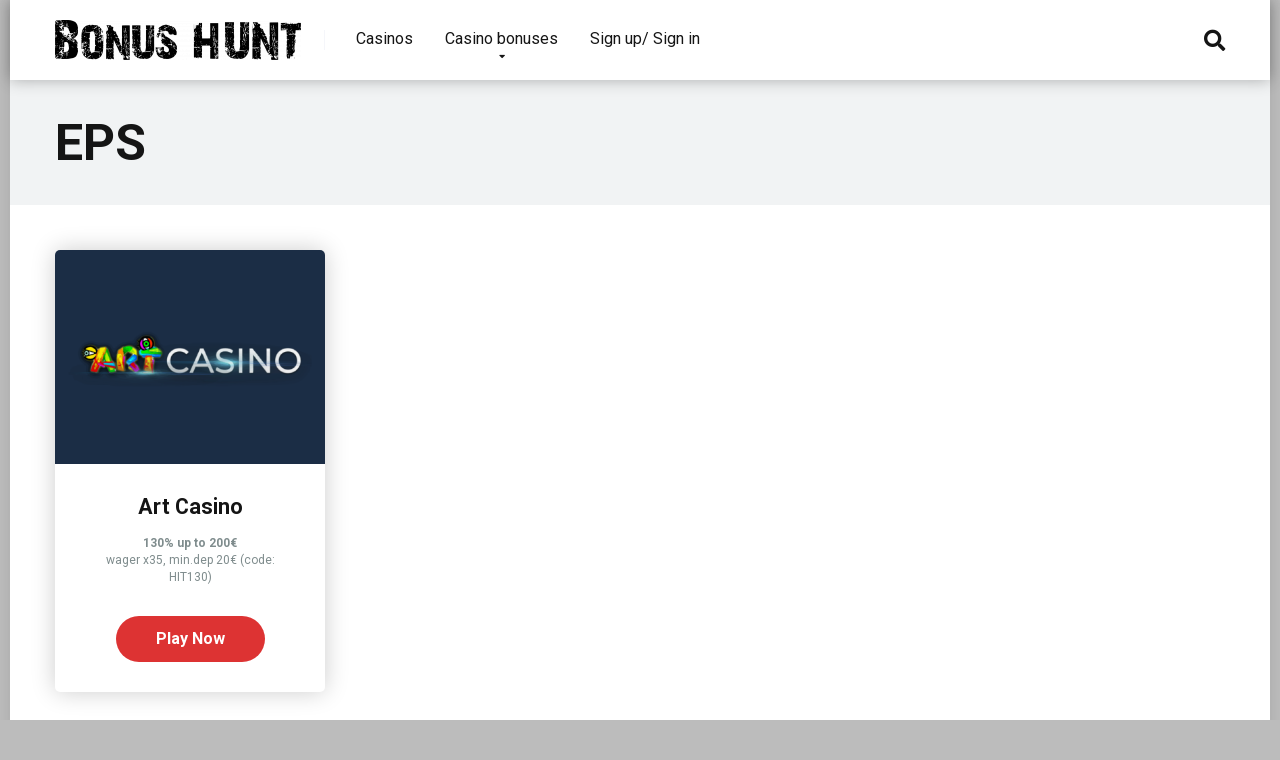

--- FILE ---
content_type: text/css
request_url: https://bonushunt.io/wp-content/themes/mercury/style.css?ver=3.4.3
body_size: 23320
content:
/*
Theme Name: Mercury
Theme URI: https://mercury.is/
Author: Space-Themes.com
Author URI: https://space-themes.com/
Description: Affiliate WordPress Theme.
Version: 3.4.3
License: GNU General Public License v3 or later
License URI: http://www.gnu.org/licenses/gpl-3.0.html
Tags: four-columns, custom-colors, theme-options, custom-menu, featured-images, translation-ready, news, post-formats, block-styles
Text Domain: mercury
*/

/* Table Of Contents Start

1 - Body
2 - Common Items
3 - Header
	3.1 - Header #1 Style
	3.2 - Header #2 Style
	3.3 - Menu Item Labels (Top, Best, New and Fair)
	3.4 - Search Block
	3.5 - Mobile Menu
	3.6 - Header Dark Style
4 - #1 Widget
5 - #2 Widget
6 - #3 Widget
7 - #4 Widget
8 - #5 Widget
9 - #6 Widget
10 - #7 Widget
11 - #8 Widget
12 - #9 Widget
13 - #10 Widget
14 - #11 Widget
15 - Title Box
16 - Archive Section
17 - Archive Navigation
18 - Page Section
19 - Comments Template
20 - Standart WordPress Widgets
21 - Footer
	21.1 - Back to Top Button
22 - ACES Plugin
	22.1 - Single Casino Page
		22.1.1 - Single Casino Page - Style 2
		22.1.2 - Single Casino Page - Style 3
		22.1.3 - Call to action & Ratings Block
		22.1.4 - Casino Details
		22.1.5 - Pros/Cons
	22.2 - #1 Casinos Homepage Widget
	22.3 - #2 Casinos Homepage Widget
	22.4 - #3 Casinos Homepage Widget
	22.5 - #4 Casinos Homepage Widget
	22.6 - #5 Casinos Homepage Widget
	22.7 - #6 Casinos Homepage Widget
	22.8 - #7 Casinos Homepage Widget
	22.9 - #1 Casinos Sidebar Widget
	22.10 - #2 Casinos Sidebar Widget
	22.11 - Single Game Page
		22.11.1 - Vendors
	22.12 - #1 Games Home Widget
	22.13 - #2 Games Home Widget
	22.14 - #3 Games Home Widget
	22.15 - Games Sidebar Widget
	22.16 - Single Bonus Page
	22.17 - Bonuses Home Widget
	22.18 - ACES Cards Shortcode
23 - MailChimp
24 - Contact Form 7
25 - WordPress Default Gallery
26 - AddToAny Share Buttons
27 - Gutenberg Editor
	27.1 - Gutenberg Color Palette
26 - Shortcodes

Table Of Contents End */

/* Body Start */

html,
body,
div,
span,
applet,
object,
iframe,
h1,
h2,
h3,
h4,
h5,
h6,
p,
blockquote,
pre,
a,
abbr,
acronym,
address,
big,
cite,
code,
del,
dfn,
em,
img,
ins,
kbd,
q,
s,
samp,
small,
strike,
strong,
sub,
sup,
tt,
var,
b,
u,
i,
dl,
dt,
dd,
ol,
ul,
li,
fieldset,
form,
label,
legend,
table,
caption,
tbody,
tfoot,
thead,
tr,
th,
td,
article,
aside,
canvas,
details,
embed,
figure,
figcaption,
footer,
header,
hgroup,
menu,
nav,
output,
section,
summary,
time,
mark,
audio,
video {
  margin: 0;
  padding: 0;
  border: 0;
  font-size: 100%;
  vertical-align: baseline;
}

article,
aside,
details,
figcaption,
figure,
footer,
header,
hgroup,
menu,
nav,
section {
  display: block;
}
ol,
ul {
  list-style: none;
}
blockquote,
q {
  quotes: none;
}
blockquote:before,
blockquote:after,
q:before,
q:after {
  content: "";
  content: none;
}
table {
  border-collapse: collapse;
  border-spacing: 0;
}
html {
  overflow-x: hidden;
  box-sizing: border-box;
}
*,
*:before,
*:after {
  box-sizing: inherit;
}

body {
  background-color: #fff;
  color: #2e3246;
  font-family: "Roboto", sans-serif;
  font-weight: 400;
  font-size: 16px;
  line-height: 100%;
  -webkit-font-smoothing: antialiased;
  margin: 0px auto;
  padding: 0px;
  overflow: hidden;
}

::-webkit-input-placeholder {
  color: #2d3436;
}
:-ms-input-placeholder {
  color: #2d3436;
}
::-moz-placeholder {
  color: #2d3436;
  opacity: 1;
}
:-moz-placeholder {
  color: #2d3436;
  opacity: 1;
}

:focus::-webkit-input-placeholder,
:focus::-moz-placeholder,
:focus:-moz-placeholder,
:focus:-ms-input-placeholder {
  color: transparent;
}

h1,
h2,
h3,
h4,
h5,
h6,
h1 a,
h2 a,
h3 a,
h4 a,
h5 a,
h6 a {
  font-family: "Roboto", sans-serif;
  font-weight: 700;
  -webkit-backface-visibility: hidden;
  color: #151515;
}
h1,
h1 a {
  font-size: 3.157em;
  line-height: 1.2em;
}
h2,
h2 a {
  font-size: 2.369em;
  line-height: 1.2em;
}
h3,
h3 a {
  font-size: 1.777em;
  line-height: 1.2em;
}
h4,
h4 a {
  font-size: 1.333em;
  line-height: 1.2em;
}
h5,
h5 a {
  font-size: 1em;
  line-height: 1.2em;
}
h6,
h6 a {
  font-size: 0.75em;
  line-height: 1.2em;
}
img {
  max-width: 100%;
  height: auto;
  -webkit-backface-visibility: hidden;
}

iframe,
embed,
object,
video {
  max-width: 100%;
}
input,
textarea {
  outline: none;
  outline: 0;
}
:active,
:hover,
:focus {
  outline: 0 !important;
  outline-offset: 0 !important;
}
input[type="text"]:focus {
  outline: none;
}
a,
a:visited {
  text-decoration: none;
  -webkit-transition: all 0.3s ease-in-out;
  -moz-transition: all 0.3s ease-in-out;
  -ms-transition: all 0.3s ease-in-out;
  -o-transition: all 0.3s ease-in-out;
  transition: all 0.3s ease-in-out;
}
a:hover {
  text-decoration: none;
}
a:active,
a:focus {
  outline: none;
}
div {
  -webkit-tap-highlight-color: rgba(0, 0, 0, 0);
  display: block;
}
div::-webkit-scrollbar {
  width: 0;
}
p {
  line-height: 1.65em;
}
input[type="text"],
input[type="tel"],
input[type="search"],
input[type="email"],
input[type="password"],
input[type="url"],
textarea,
select {
  color: #2d3436;
  font-family: "Roboto", sans-serif;
  font-weight: 400;
  font-size: 1em;
  line-height: 1.45em;
  background-color: #fefeff;
  border-radius: 5px;
  border-top: 0;
  border-left: 0;
  border-right: 0;
  border-bottom: 1px solid #e4e4e4;
  width: 100%;
  padding: 11px 15px;
  -webkit-appearance: none;
}
input[type="search"] {
  background-color: #f1f3f4;
}
input[type="text"],
input[type="tel"],
input[type="search"],
input[type="email"],
input[type="password"],
input[type="url"],
select {
  height: 45px;
}
textarea {
  padding: 15px;
}
input[type="submit"] {
  width: 100%;
  background-color: #be2edd;
  border: 0;
  padding: 11px 30px;
  font-family: "Roboto", sans-serif;
  font-weight: 700;
  font-size: 1em;
  line-height: 1.45em;
  height: 45px;
  color: #fff;
  border-radius: 5px;
  -webkit-appearance: none;
  text-align: center;
  cursor: pointer;
  -webkit-transition: all 0.3s ease-in-out;
  -moz-transition: all 0.3s ease-in-out;
  -ms-transition: all 0.3s ease-in-out;
  -o-transition: all 0.3s ease-in-out;
  transition: all 0.3s ease-in-out;
}
input[type="submit"]:hover {
  background-color: #57606f;
}
.space-wrapper {
  max-width: 1200px;
  margin: 0 auto;
  padding: 0;
}
.space-page-wrapper {
  max-width: 1200px;
  margin: 0 auto;
  padding: 0 0 60px;
}
.space-block-title {
  padding: 0 15px 30px;
  font-family: "Roboto", sans-serif;
  color: #151515;
  font-size: 1.333em;
  line-height: 1.45em;
  font-weight: 700;
}
.space-block-title span {
  z-index: 1;
  padding-left: 23px;
  position: relative;
}
.space-block-title span:before {
  content: "";
  z-index: 1;
  opacity: 0.8;
  width: 11px;
  height: 11px;
  position: absolute;
  left: 0;
  border-radius: 50%;
  top: 4px;
  background-color: #ff2453;
}
.space-block-title span:after {
  content: "";
  z-index: -1;
  width: 11px;
  height: 11px;
  position: absolute;
  left: 0;
  border-radius: 50%;
  top: 11px;
  background-color: #be2edd;
}
.space-page-body.fixed {
  padding-top: 90px;
}
.space-box {
  background-color: #fff;
}
.space-box.enabled {
  max-width: 1260px;
  margin: 0 auto;
  box-shadow: 0px 0px 15px 0px rgba(0, 0, 0, 0.1);
}

/* Body End */

/* Common Items Start */

.relative {
  position: relative;
}
.absolute {
  position: absolute;
}
.initial {
  position: initial;
}
.fixed {
  position: fixed;
}
.left {
  float: left;
}
.right {
  float: right;
}
.text-center {
  text-align: center;
}
.text-right {
  text-align: right;
}
.text-left {
  text-align: left;
}
.box-100 {
  width: 100%;
}
.box-20 {
  width: 20%;
}
.box-25 {
  width: 25%;
}
.box-33 {
  width: 33.33333333%;
}
.box-40 {
  width: 40%;
}
.box-50 {
  width: 50%;
}
.box-60 {
  width: 60%;
}
.box-66 {
  width: 66.66666666%;
}
.box-75 {
  width: 75%;
}
.box-80 {
  width: 80%;
}
.clear {
  clear: both;
}
a.underline {
  text-decoration: underline !important;
}
a.underline:hover {
  text-decoration: none !important;
}
.case-15 {
  margin: 0 15px 30px;
  padding: 0;
}
.space-post-format {
  background: rgba(0, 0, 0, 0.5);
  top: 15px;
  right: 15px;
  width: 40px;
  height: 40px;
  border-radius: 50%;
  text-align: center;
  font-size: 12px;
  line-height: 40px;
  color: #fff;
  -webkit-transition: all 0.3s ease-in-out;
  -moz-transition: all 0.3s ease-in-out;
  -ms-transition: all 0.3s ease-in-out;
  -o-transition: all 0.3s ease-in-out;
  transition: all 0.3s ease-in-out;
}
.space-post-format i.fa-play {
  padding-left: 3px;
}
.space-post-format i.fa-camera {
  padding-left: 1px;
}
.wp-caption {
  max-width: 100%;
  padding: 1.45em 0 2.9em;
}
.alignleft {
  float: left;
  padding: 8px 30px 20px 0;
  text-align: left;
}
.alignright {
  float: right;
  padding: 8px 0 20px 30px;
  text-align: right;
}
.aligncenter {
  display: block;
  margin: 0 auto;
  padding-bottom: 2.9em;
  text-align: center;
}
.wp-caption.alignleft,
.wp-caption.alignright,
.wp-caption.aligncenter {
  padding-bottom: 2.9em;
}
.wp-caption p.wp-caption-text {
  padding: 0;
  margin-bottom: 0;
  font-style: italic;
  color: #7f8c8d;
  font-size: 0.75em;
  line-height: 1.45em;
  text-align: center;
}
.wp-caption.alignleft p.wp-caption-text {
  text-align: left;
}
.wp-caption.aligncenter p.wp-caption-text {
  text-align: center;
}
.wp-caption p.wp-caption-text a {
  color: #7f8c8d;
  text-decoration: underline;
}
.wp-caption p.wp-caption-text a:hover {
  text-decoration: underline;
}
.space-mobile-view {
  display: none;
}
.space-overlay {
  background: rgba(0, 0, 0, 0.8);
  width: 100%;
  height: 100%;
  top: 0;
  left: 0;
  right: 0;
  bottom: 0;
  -webkit-transition: all 0.3s ease-in-out;
  -moz-transition: all 0.3s ease-in-out;
  -ms-transition: all 0.3s ease-in-out;
  -o-transition: all 0.3s ease-in-out;
  transition: all 0.3s ease-in-out;
}
.space-close-icon {
  top: 0;
  right: 0;
  width: 20px;
  height: 21px;
  cursor: pointer;
}
.space-close-icon .to-right {
  top: 10px;
  left: 0;
  width: 20px;
  height: 1px;
  background-color: #7f8c8d;
  -moz-transform: rotate(135deg);
  -ms-transform: rotate(135deg);
  -webkit-transform: rotate(135deg);
  -o-transform: rotate(135deg);
  transform: rotate(135deg);
}
.space-close-icon .to-left {
  top: 10px;
  left: 0;
  width: 20px;
  height: 1px;
  background-color: #7f8c8d;
  -moz-transform: rotate(45deg);
  -ms-transform: rotate(45deg);
  -webkit-transform: rotate(45deg);
  -o-transform: rotate(45deg);
  transform: rotate(45deg);
}
blockquote,
blockquote.wp-block-quote {
  padding: 2em 45px 0;
  margin: 1.45em 0 2.9em;
  position: relative;
  text-align: center;
}
blockquote:before,
blockquote.wp-block-quote:before {
  content: "\f10d";
  font-family: "Font Awesome 5 Free" !important;
  position: absolute;
  padding: 0 0.85em;
  color: #ecf0f1;
  font-size: 1.777em;
  top: 0;
  left: 0;
  right: 0;
}
blockquote,
blockquote.wp-block-quote {
  font-family: "Roboto", sans-serif;
  color: #151515;
  font-size: 1.777em;
  line-height: 1.2em !important;
  font-weight: 900;
}
blockquote p,
blockquote.wp-block-quote p {
  padding-bottom: 0 !important;
  line-height: 1.2em !important;
}
blockquote cite,
blockquote.wp-block-quote cite {
  color: #7f8c8d;
  display: block;
  font-size: 16px;
  line-height: 1.45em;
  padding: 1em 0 0;
  font-weight: 400;
}
.space-desktop-view {
  display: block;
}
.space-desktop-view-1 {
  display: block;
}
.space-desktop-view-2 {
  display: block;
}
.space-desktop-view-4 {
  display: block;
}
.space-mobile-view {
  display: none;
}
.space-mobile-view-1 {
  display: none;
}
.space-mobile-view-2 {
  display: none;
}
.space-mobile-view-4-1 {
  display: none;
}
.space-mobile-view-4-2 {
  display: none;
}

/* Common Items End */

/* Header #1 Style Start */

.space-header-height {
  min-height: 80px;
}
.space-header-height.enable-top-bar {
  min-height: 108px;
}
.space-header-wrap {
  width: 100%;
  background-color: #fff;
  z-index: 20;
  box-shadow: 0px 0px 15px 0px rgba(0, 0, 0, 0.3);
}
.space-header-wrap.fixed {
  top: 0;
  left: 0;
  right: 0;
  position: fixed;
}
.admin-bar .space-header-wrap.fixed {
  top: 32px;
}
.space-header-top {
  overflow: hidden;
  width: 100%;
  min-height: 29px;
  background-color: #f5f6fa;
}
.space-header-top-menu ul {
  padding-left: 15px;
}
.space-header-top-menu ul li {
  margin-right: 20px;
  float: left;
}
.space-header-top-menu ul li a {
  color: #7f8c8d;
  font-size: 0.75em;
  line-height: 29px;
  font-weight: 400;
  text-decoration: none;
}
.space-header-top-menu ul li a:hover {
  text-decoration: none;
  color: #151515;
}
.space-header-top-soc a {
  display: inline-block;
  margin-right: 15px;
  color: #7f8c8d;
  font-size: 0.75em;
  line-height: 29px;
  text-decoration: none;
}
.space-header-top-soc a:last-child {
  margin-right: 15px;
}
.space-header-top-soc a:hover {
  text-decoration: none;
  color: #151515;
}
.space-header-wrap.fixed .space-header-top {
  display: none;
}
.space-header {
  width: 100%;
  min-height: 80px;
}
.space-header-logo-ins {
  margin: 5px 15px 0;
  position: relative;
}
.space-header-logo-ins:after {
  position: absolute;
  content: "";
  width: 1px;
  height: 20px;
  right: 0;
  top: 25px;
  background-color: #e9edf0;
}
.space-header-logo a {
  padding-top: 15px;
  display: inline-block;
  font-family: "Roboto", sans-serif;
  font-weight: 700;
  color: #2d3436;
  line-height: 0;
}
.space-header-logo a.text-logo {
  font-size: 1.333em;
  line-height: 1em;
  text-transform: uppercase;
}
.space-header-logo span {
  display: block;
  font-family: "Roboto", sans-serif;
  font-weight: 400;
  font-size: 0.75em;
  line-height: 1em;
  color: #7f8c8d;
}
.space-header-menu ul.main-menu {
  padding-right: 55px;
  line-height: 100%;
}
.space-header-menu ul.main-menu li {
  float: left;
  position: relative;
  padding: 0;
  margin: 0;
  color: #2d3436;
  font-family: "Roboto", sans-serif;
  font-size: 1em;
  line-height: 1em;
  font-weight: 400;
}
.space-header-menu ul.main-menu li:last-child {
  margin-right: 0;
}
.space-header-menu ul.main-menu li a {
  font-family: "Roboto", sans-serif;
  color: #151515;
  text-decoration: none;
  font-weight: 400;
  padding: 31px 16px;
  border-bottom: 2px solid transparent;
  display: block;
}
.space-header-menu ul.main-menu li a:hover,
.space-header-menu ul.main-menu li:hover a {
  color: #be2edd;
  border-bottom: 2px solid #be2edd;
}
.space-header-menu ul.main-menu li.menu-item-has-children a:after {
  content: "\f0dd";
  font-family: "Font Awesome 5 Free" !important;
  position: absolute;
  font-weight: 700;
  font-size: 10px;
  bottom: 18px;
  text-align: center;
  right: 0;
  left: 0;
  margin: 0 auto;
}
.space-header-menu ul.main-menu li ul.sub-menu {
  display: block !important;
  background-color: #fff;
  padding: 15px 0;
  position: absolute;
  top: 100px;
  left: -15px;
  width: 220px;
  box-shadow: 0px 0px 15px 0px rgba(0, 0, 0, 0.3);
  opacity: 0;
  border-radius: 5px;
  visibility: hidden;
  -webkit-transition: all 0.3s ease-in-out;
  -moz-transition: all 0.3s ease-in-out;
  -ms-transition: all 0.3s ease-in-out;
  -o-transition: all 0.3s ease-in-out;
  transition: all 0.3s ease-in-out;
}
.space-header-menu ul.main-menu li:hover ul.sub-menu {
  top: 80px;
  opacity: 1;
  visibility: visible;
}
.space-header-menu ul.main-menu li ul.sub-menu li {
  display: block;
  padding: 6px 30px;
  float: left;
  position: relative;
  line-height: 1.2em;
  width: 100%;
}
.space-header-menu ul.main-menu li ul.sub-menu li a {
  display: inline-block;
  padding: 0;
  color: #34495e;
  text-decoration: none;
  font-weight: 400;
  border-bottom: 1px solid transparent;
}
.space-header-menu ul.main-menu li ul.sub-menu li a:hover {
  border-bottom: 1px solid transparent;
  color: #b2bec3;
  text-decoration: none;
}
.space-header-menu
  ul.main-menu
  li.menu-item-has-children
  ul.sub-menu
  li
  a:after {
  display: none;
}
.space-header-menu ul.main-menu li ul.sub-menu li.menu-item-has-children ul {
  position: absolute;
  top: 15px;
  left: 220px;
  z-index: 10;
  opacity: 0;
  visibility: hidden;
  -webkit-transition: all 0.3s ease-in-out;
  -moz-transition: all 0.3s ease-in-out;
  -ms-transition: all 0.3s ease-in-out;
  -o-transition: all 0.3s ease-in-out;
  transition: all 0.3s ease-in-out;
}
.space-header-menu
  ul.main-menu
  li
  ul.sub-menu
  li.menu-item-has-children:hover
  ul {
  top: -15px;
  opacity: 1;
  visibility: visible;
}
.space-header-menu ul.main-menu li ul.sub-menu li.menu-item-has-children:after {
  content: "\f0da";
  font-family: "Font Awesome 5 Free" !important;
  font-weight: 900;
  position: absolute;
  font-size: 10px;
  top: 7px;
  right: 15px;
}

/* Header #1 Style End */

/* Header #2 Style Start */

.space-header-2-height {
  min-height: 158px;
}
.space-header-2-wrap {
  width: 100%;
  min-height: 68px;
  background-color: #fff;
  z-index: 20;
  box-shadow: 0px 0px 15px 0px rgba(0, 0, 0, 0.3);
}
.space-header-2-top {
  min-height: 90px;
  width: 100%;
}
.space-header-2-wrap.fixed {
  top: 0;
  left: 0;
  right: 0;
}
.space-header-2-wrap.fixed .space-header-2-top {
  display: none;
}
.admin-bar .space-header-2-wrap.fixed {
  top: 32px;
}
.space-header-2-top-ins {
  max-width: 1170px;
  min-height: 90px;
  border-bottom: 1px solid #dfe6e9;
  display: -webkit-box;
  display: -moz-box;
  display: -ms-flexbox;
  display: -webkit-flex;
  display: flex;
}
.space-header-2-top-soc {
  display: inline-block;
  order: 1;
}
.space-header-2-top-soc-ins {
  padding: 30px 0;
}
.space-header-2-top-soc a {
  display: inline-block;
  border: 1px solid #95a5a6;
  width: 30px;
  height: 30px;
  color: #95a5a6;
  font-weight: 400;
  border-radius: 50%;
  font-size: 0.75em;
  line-height: 29px;
  text-align: center;
  margin-right: 10px;
  background-color: transparent;
}
.space-header-2-top-soc a:hover {
  color: #be2edd;
  border: 1px solid #be2edd;
}
.space-header-2-top-soc a:last-child {
  margin-right: 0;
}
.space-header-2-top-logo {
  display: inline-block;
  order: 2;
}
.space-header-2-top-logo-ins {
  padding-top: 25px;
}
.space-header-2-top-logo a {
  display: inline-block;
  font-family: "Roboto", sans-serif;
  font-weight: 700;
  color: #151515;
  line-height: 0;
}
.space-header-2-top-logo a.text-logo {
  font-size: 1.333em;
  line-height: 1em;
  text-transform: uppercase;
}
.space-header-2-top-logo span {
  display: block;
  font-family: "Roboto", sans-serif;
  font-weight: 400;
  font-size: 0.75em;
  line-height: 1em;
  color: #7f8c8d;
}
.space-header-2-top-search {
  display: inline-block;
  order: 3;
}
.space-header-2-nav {
  width: 100%;
  min-height: 68px;
  display: -webkit-box;
  display: -moz-box;
  display: -ms-flexbox;
  display: -webkit-flex;
  display: flex;
}
.space-header-2-wrap.fixed .space-header-2-nav {
  top: 0;
  left: 0;
  right: 0;
  position: fixed;
}
.admin-bar .space-header-2-wrap.fixed .space-header-2-nav {
  top: 32px;
}
.space-header-2-height .space-header-2-wrap.fixed .space-header-2-nav {
  background-color: #fff;
}
.space-header-2-nav-ins {
  max-width: 1170px;
}
.space-header-2-nav ul.main-menu {
  line-height: 100%;
}
.space-header-2-nav ul.main-menu li {
  float: left;
  position: relative;
  padding: 0;
  margin: 0;
  color: #151515;
  font-family: "Roboto", sans-serif;
  font-size: 1em;
  line-height: 1em;
  font-weight: 400;
}
.space-header-2-nav ul.main-menu li:last-child {
  margin-right: 0;
}
.space-header-2-nav ul.main-menu li a {
  font-family: "Roboto", sans-serif;
  color: #151515;
  text-decoration: none;
  font-weight: 400;
  padding: 25px 16px;
  border-bottom: 2px solid transparent;
  display: block;
}
.space-header-2-nav ul.main-menu li a:hover,
.space-header-2-nav ul.main-menu li:hover a {
  color: #be2edd;
  border-bottom: 2px solid #be2edd;
}
.space-header-2-nav ul.main-menu li.menu-item-has-children a:after {
  content: "\f0dd";
  font-family: "Font Awesome 5 Free" !important;
  position: absolute;
  font-weight: 700;
  font-size: 10px;
  bottom: 15px;
  text-align: center;
  right: 0;
  left: 0;
  margin: 0 auto;
}
.space-header-2-nav ul.main-menu li ul.sub-menu {
  display: block !important;
  background-color: #fff;
  padding: 15px 0;
  position: absolute;
  top: 90px;
  left: -15px;
  width: 220px;
  box-shadow: 0px 0px 15px 0px rgba(0, 0, 0, 0.3);
  opacity: 0;
  border-radius: 5px;
  visibility: hidden;
  -webkit-transition: all 0.3s ease-in-out;
  -moz-transition: all 0.3s ease-in-out;
  -ms-transition: all 0.3s ease-in-out;
  -o-transition: all 0.3s ease-in-out;
  transition: all 0.3s ease-in-out;
}
.space-header-2-nav ul.main-menu li:hover ul.sub-menu {
  top: 68px;
  opacity: 1;
  visibility: visible;
}
.space-header-2-nav ul.main-menu li ul.sub-menu li {
  display: block;
  padding: 6px 30px;
  float: left;
  position: relative;
  line-height: 1.2em;
  width: 100%;
}
.space-header-2-nav ul.main-menu li ul.sub-menu li a {
  display: inline-block;
  padding: 0;
  color: #34495e;
  text-decoration: none;
  font-weight: 400;
  border-bottom: 1px solid transparent;
}
.space-header-2-nav ul.main-menu li ul.sub-menu li a:hover {
  border-bottom: 1px solid transparent;
  color: #b2bec3;
  text-decoration: none;
}
.space-header-2-nav
  ul.main-menu
  li.menu-item-has-children
  ul.sub-menu
  li
  a:after {
  display: none;
}
.space-header-2-nav ul.main-menu li ul.sub-menu li.menu-item-has-children ul {
  position: absolute;
  top: 15px;
  left: 220px;
  z-index: 10;
  opacity: 0;
  visibility: hidden;
  -webkit-transition: all 0.3s ease-in-out;
  -moz-transition: all 0.3s ease-in-out;
  -ms-transition: all 0.3s ease-in-out;
  -o-transition: all 0.3s ease-in-out;
  transition: all 0.3s ease-in-out;
}
.space-header-2-nav
  ul.main-menu
  li
  ul.sub-menu
  li.menu-item-has-children:hover
  ul {
  top: -15px;
  opacity: 1;
  visibility: visible;
}
.space-header-2-nav
  ul.main-menu
  li
  ul.sub-menu
  li.menu-item-has-children:after {
  content: "\f0da";
  font-family: "Font Awesome 5 Free" !important;
  font-weight: 900;
  position: absolute;
  font-size: 10px;
  top: 7px;
  right: 15px;
}

/* Header #2 Style End */

/* Menu Item Labels Start */

ul.main-menu > li.new > a:before {
  content: "New";
  font-weight: 700;
  position: absolute;
  font-size: 10px;
  line-height: 10px;
  color: #fff;
  background-color: #4cd137;
  display: inline-block;
  top: 14px;
  right: 1px;
  padding: 2px 7px;
  border-radius: 8px;
}
.space-header-2-nav ul.main-menu > li.new > a:before {
  top: 8px;
}
ul.main-menu > li.best > a:before {
  content: "Best";
  font-weight: 700;
  position: absolute;
  font-size: 10px;
  line-height: 10px;
  color: #151515;
  background-color: #f0ff00;
  display: inline-block;
  top: 14px;
  right: 1px;
  padding: 2px 7px;
  border-radius: 8px;
}
.space-header-2-nav ul.main-menu > li.best > a:before {
  top: 8px;
}
ul.main-menu > li.top > a:before {
  content: "Top";
  font-weight: 700;
  position: absolute;
  font-size: 10px;
  line-height: 10px;
  color: #fff;
  background-color: #f22613;
  display: inline-block;
  top: 14px;
  right: 1px;
  padding: 2px 7px;
  border-radius: 8px;
}
.space-header-2-nav ul.main-menu > li.top > a:before {
  top: 8px;
}
ul.main-menu > li.fair > a:before {
  content: "Fair";
  font-weight: 700;
  position: absolute;
  font-size: 10px;
  line-height: 10px;
  color: #fff;
  background-color: #8c14fc;
  display: inline-block;
  top: 14px;
  right: 1px;
  padding: 2px 7px;
  border-radius: 8px;
}
.space-header-2-nav ul.main-menu > li.fair > a:before {
  top: 8px;
}

/* Menu Item Labels End */

/* Search Block Start */

.space-header-search {
  top: 30px;
  bottom: 0;
  right: 15px;
  margin: 0;
  color: #151515;
  font-size: 1.333em;
  line-height: 1em;
  height: 1em;
  cursor: pointer;
}
.space-header-2-top-search .space-header-search {
  top: 35px;
  right: 0;
  color: #95a5a6;
}
.desktop-search-close-button .to-right,
.desktop-search-close-button .to-left {
  background-color: #7f8c8d;
}
.space-header-search-block {
  height: 100%;
  width: 100%;
  padding: 0;
  margin: 0;
  bottom: 0;
  left: 0;
  right: 0;
  top: 0;
  background-color: #f5f6fa;
  opacity: 0;
  visibility: hidden;
  z-index: 100000;
  -webkit-transition: all 0.3s ease-in-out;
  -moz-transition: all 0.3s ease-in-out;
  -ms-transition: all 0.3s ease-in-out;
  -o-transition: all 0.3s ease-in-out;
  transition: all 0.3s ease-in-out;
}
.space-header-search-block.active {
  opacity: 1;
  visibility: visible;
}
.space-header-search-block-ins {
  max-width: 1170px;
  height: 100px;
  margin: auto;
  top: 0;
  right: 0;
  bottom: 0;
  left: 0;
}
.desktop-search-close-button {
  top: 20px;
  right: 45px;
}
.space-header-search-block input[type="search"] {
  width: 100%;
  float: none;
  height: auto;
  background: transparent;
  font-family: "Roboto", sans-serif;
  font-weight: 700;
  font-size: 3.157em;
  line-height: 1.2em;
  color: #2d3436;
  border: 0;
  border-bottom: 1px solid #e9edf0;
  padding: 20px 30px;
  border-radius: 0;
}
.search-results .space-single-aces-breadcrumbs {
  padding: 0;
}
.search-results .space-single-aces-breadcrumbs .space-breadcrumbs {
  margin-left: 0;
  margin-right: 0;
}

/* Search Block End */

/* Mobile Menu Start */

.space-mobile-menu-icon {
  width: 24px;
  top: 20px;
  right: 0;
  cursor: pointer;
  overflow: hidden;
  display: none;
}
.space-mobile-menu-icon div:nth-child(1) {
  width: 24px;
  height: 4px;
  border-radius: 2px;
  background-color: #2d3436;
  margin-bottom: 4px;
}
.space-mobile-menu-icon div:nth-child(2) {
  width: 24px;
  height: 4px;
  border-radius: 2px;
  background-color: #2d3436;
  margin-bottom: 4px;
}
.space-mobile-menu-icon div:nth-child(3) {
  width: 24px;
  height: 4px;
  border-radius: 2px;
  background-color: #2d3436;
}
.space-header-2-top-soc .space-mobile-menu-icon {
  width: 21px;
}
.space-header-2-top-soc .space-mobile-menu-icon div:nth-child(1) {
  width: 21px;
  border-radius: 3px;
}
.space-header-2-top-soc .space-mobile-menu-icon div:nth-child(2) {
  width: 11px;
  border-radius: 3px;
}
.space-header-2-top-soc .space-mobile-menu-icon div:nth-child(3) {
  width: 21px;
  border-radius: 3px;
}
.space-mobile-menu {
  top: 0;
  bottom: 0;
  left: 0;
  right: 0;
  background-color: rgba(45, 52, 54, 0.95);
  z-index: 100000;
  margin: 0;
  padding: 0;
  overflow-y: auto;
  width: 100%;
  display: block;
  opacity: 0;
  visibility: hidden;
  -webkit-transition: all 0.3s ease-in-out;
  -moz-transition: all 0.3s ease-in-out;
  -ms-transition: all 0.3s ease-in-out;
  -o-transition: all 0.3s ease-in-out;
  transition: all 0.3s ease-in-out;
}
.space-mobile-menu.active {
  opacity: 1;
  visibility: visible;
}
.space-mobile-menu-block {
  overflow-y: auto;
  width: 100%;
  max-width: 320px;
  display: block;
  top: 0;
  bottom: 0;
  right: 0;
  background-color: #fff;
  background-repeat: no-repeat;
  background-size: cover;
  background-position: top center;
}
.space-mobile-menu-block-ins {
  padding: 45px 30px;
}
.space-mobile-menu-header {
  overflow: hidden;
  margin-bottom: 45px;
}
.space-mobile-menu-header a {
  display: inline-block;
  font-family: "Roboto", sans-serif;
  font-weight: 700;
  line-height: 0;
  color: #2d3436;
}
.space-mobile-menu-header a.text-logo {
  text-transform: uppercase;
  font-size: 1.333em;
  line-height: 1em;
}
.space-mobile-menu-header span {
  display: block;
  font-family: "Roboto", sans-serif;
  font-weight: 400;
  font-size: 0.75em;
  line-height: 1.45em;
  color: #7f8c8d;
}
.space-mobile-menu-close-button {
  top: 20px;
  right: 20px;
}
.space-mobile-menu-list {
  -webkit-backface-visibility: hidden;
  backface-visibility: hidden;
  overflow: hidden;
}
.space-mobile-menu-list ul {
  width: 100%;
  position: relative;
}
.space-mobile-menu-list ul li {
  width: 100%;
  position: relative;
  font-family: "Roboto", sans-serif;
  font-weight: 700;
  font-size: 1em;
  line-height: 1em;
  color: #2d3436;
  text-align: left;
  -webkit-tap-highlight-color: rgba(0, 0, 0, 0);
  cursor: pointer;
}
.space-mobile-menu-list ul li ul li:first-child {
  margin-top: 0;
}
.space-mobile-menu-list ul li a {
  position: relative;
  display: inline-block;
  padding: 10px 0;
  font-family: "Roboto", sans-serif;
  font-weight: 700;
  font-size: 1em;
  line-height: 1em;
  color: #2d3436;
}
.space-mobile-menu-list > ul > li.new:before {
  content: "New";
  font-weight: 700;
  position: absolute;
  font-size: 10px;
  line-height: 10px;
  color: #fff;
  background-color: #4cd137;
  display: inline-block;
  top: 11px;
  right: 25px;
  padding: 2px 7px;
  border-radius: 8px;
}
.space-mobile-menu-list > ul > li.best:before {
  content: "Best";
  font-weight: 700;
  position: absolute;
  font-size: 10px;
  line-height: 10px;
  color: #151515;
  background-color: #f0ff00;
  display: inline-block;
  top: 11px;
  right: 25px;
  padding: 2px 7px;
  border-radius: 8px;
}
.space-mobile-menu-list > ul > li.top:before {
  content: "Top";
  font-weight: 700;
  position: absolute;
  font-size: 10px;
  line-height: 10px;
  color: #fff;
  background-color: #f22613;
  display: inline-block;
  top: 11px;
  right: 25px;
  padding: 2px 7px;
  border-radius: 8px;
}
.space-mobile-menu-list > ul > li.fair:before {
  content: "Fair";
  font-weight: 700;
  position: absolute;
  font-size: 10px;
  line-height: 10px;
  color: #fff;
  background-color: #8c14fc;
  display: inline-block;
  top: 11px;
  right: 25px;
  padding: 2px 7px;
  border-radius: 8px;
}
.space-mobile-menu-list ul li.menu-item-has-children:after {
  content: "\f0dd";
  font-family: "Font Awesome 5 Free" !important;
  position: absolute;
  font-size: 15px;
  top: 7px;
  right: 0;
  margin: 0 auto;
}
.space-mobile-menu-list ul li.menu-item-has-children.space-up:after {
  content: "\f0de";
  font-family: "Font Awesome 5 Free" !important;
  position: absolute;
  font-size: 15px;
  top: 12px;
  right: 0;
}
.space-mobile-menu-list ul li ul.sub-menu {
  display: none;
  padding: 0 0 0 15px;
}
.space-mobile-menu-copy {
  margin-top: 60px;
  padding: 30px 0;
  border-top: 1px solid rgba(0, 0, 0, 0.1);
  font-family: "Roboto", sans-serif;
  font-weight: 400;
  font-size: 0.75em;
  line-height: 1.45em;
  color: #7f8c8d;
}
.space-mobile-menu-copy a {
  color: #7f8c8d;
}

/* Mobile Menu End */

/* Header Dark Style Start */

/* --- Header #1 Style Dark --- */

.space-header-height.dark .space-header-wrap {
  background-color: #111111;
}
.space-header-height.dark .space-header-top {
  background-color: #222222;
  /* border-bottom: 1px solid #e9edf0; */
}
.space-header-height.dark .space-header-top-menu ul li a:hover {
  color: #fff;
}
.space-header-height.dark .space-header-top-menu ul li a {
  color: #888888;
}
.space-header-height.dark .space-header-top-soc a {
  color: #888888;
}
.space-header-height.dark .space-header-top-soc a:hover {
  color: #fff;
}
.space-header-height.dark .space-header-logo a {
  color: #fff;
}
.space-header-height.dark .space-header-logo span {
  color: #888888;
}
.space-header-height.dark .space-header-logo-ins:after {
  background-color: #252525;
}
.space-header-height.dark .space-header-menu ul.main-menu li {
  color: #fff;
}
.space-header-height.dark .space-header-menu ul.main-menu li a {
  font-weight: 400;
  color: #fff;
}
.space-header-height.dark .space-header-menu ul.main-menu li a:hover,
.space-header-height.dark .space-header-menu ul.main-menu li:hover a {
  color: #ff2453;
  border-bottom: 2px solid #ff2453;
}
.space-header-height.dark .space-header-menu ul.main-menu li ul.sub-menu li a {
  color: #34495e;
  border-bottom: 1px solid transparent;
}
.space-header-height.dark
  .space-header-menu
  ul.main-menu
  li
  ul.sub-menu
  li
  a:hover {
  border-bottom: 1px solid transparent;
  color: #b2bec3;
  text-decoration: none;
}
.space-header-height.dark
  .space-header-menu
  ul.main-menu
  li
  ul.sub-menu
  li.menu-item-has-children:after {
  color: #2d3436;
}
.space-header-height.dark .space-header-search {
  color: #fff;
}
.space-header-height.dark .space-mobile-menu-icon div {
  background-color: #fff;
}

/* --- Header #2 Style Dark --- */

.space-header-2-height.dark .space-header-2-wrap {
  background-color: #111111;
}
.space-header-2-height.dark .space-header-2-wrap.fixed .space-header-2-nav {
  background-color: #111111;
}
.space-header-2-height.dark .space-header-2-top-ins {
  border-bottom: 1px solid #252525;
}
.space-header-2-height.dark .space-header-2-top-soc a {
  border: 1px solid #888888;
  color: #888888;
}
.space-header-2-height.dark .space-header-2-top-soc a:hover {
  color: #ff2453;
  border: 1px solid #ff2453;
}
.space-header-2-height.dark .space-header-2-top-logo a {
  color: #fff;
}
.space-header-height.dark .space-header-2-top-logo span {
  color: #888888;
}
.space-header-2-height.dark .space-header-2-nav ul.main-menu li {
  color: #fff;
}
.space-header-2-height.dark .space-header-2-nav ul.main-menu li a {
  font-weight: 400;
  color: #fff;
}
.space-header-2-height.dark .space-header-2-nav ul.main-menu li a:hover,
.space-header-2-height.dark .space-header-2-nav ul.main-menu li:hover a {
  color: #ff2453;
  border-bottom: 2px solid #ff2453;
}
.space-header-2-height.dark
  .space-header-2-nav
  ul.main-menu
  li
  ul.sub-menu
  li
  a {
  color: #34495e;
  border-bottom: 1px solid transparent;
}
.space-header-2-height.dark
  .space-header-2-nav
  ul.main-menu
  li
  ul.sub-menu
  li
  a:hover {
  border-bottom: 1px solid transparent;
  color: #b2bec3;
  text-decoration: none;
}
.space-header-2-height.dark
  .space-header-2-nav
  ul.main-menu
  li
  ul.sub-menu
  li.menu-item-has-children:after {
  color: #2d3436;
}
.space-header-2-height.dark .space-header-search {
  color: #888888;
}
.space-header-2-height.dark .space-mobile-menu-icon div {
  background-color: #888888;
}

/* --- Mobile Menu Dark Style --- */

.space-mobile-menu.dark .space-mobile-menu-block {
  background-color: #111111;
}
.space-mobile-menu.dark .space-mobile-menu-header a {
  color: #fff;
}
.space-mobile-menu.dark .space-mobile-menu-list ul li {
  color: #fff;
}
.space-mobile-menu.dark .space-mobile-menu-list ul li a {
  color: #fff;
  font-weight: 400;
}
.space-mobile-menu.dark .space-mobile-menu-copy {
  border-top: 1px solid #252525;
}

/* Header Dark Style End */

.homepage-block:first-child {
  margin-top: 45px;
}

/* #1 Widget Start */

.space-news-1 {
  overflow: hidden;
  background-color: #f1f3f4;
  margin-bottom: 60px;
}
.space-news-1.homepage-block {
  margin-top: 0;
}
.space-news-1-ins {
  padding-top: 45px;
  padding-bottom: 30px;
}
.space-news-1 .space-block-title,
.space-posts-shortcode-1 .space-block-title {
  padding-bottom: 15px;
}
.space-news-1-items {
  overflow: hidden;
  margin-top: 15px;
  display: -webkit-box;
  display: -moz-box;
  display: -ms-flexbox;
  display: -webkit-flex;
  display: flex;
  flex-wrap: wrap;
}
.space-news-1-item {
  display: inline-block;
  overflow: hidden;
}
.space-news-1-item img {
  border-radius: 5px;
}
.space-news-1-item-ins {
  margin: 0 15px 30px;
  overflow: hidden;
}
.space-news-1-item-img {
  width: 115px;
  height: 100px;
  margin-right: -115px;
  line-height: 0;
  z-index: 1;
}
.space-news-1-item-title-box {
  width: 100%;
}
.space-news-1-item-title-box-ins {
  margin-left: 115px;
}
.space-news-1-item-title {
  margin-bottom: 5px;
  font-family: "Roboto", sans-serif;
  font-weight: 700;
  font-size: 1em;
  line-height: 1.2em;
  color: #151515;
}
.space-news-1-item-title a {
  color: #151515 !important;
  text-decoration: none !important;
  border-bottom: 1px solid transparent;
}
.space-news-1-item-title a:hover {
  color: #b2bec3 !important;
}
.space-news-1-item-meta {
  font-weight: 400;
  font-size: 0.75em;
  line-height: 1.2em;
  color: #7f8c8d;
}
.space-news-1-item-meta span:first-child {
  display: inline-block;
  margin-right: 20px;
}
.space-news-1-item-meta span i {
  padding-right: 5px;
}

/* #1 Widget End */

/* #2 Widget Start */

.space-news-2 {
  overflow: hidden;
}
.space-news-2 img {
  border-radius: 5px;
}
.space-posts-shortcode-2 {
  margin-bottom: 30px !important;
}
.space-news-2-items {
  overflow: hidden;
}
.space-news-2-item-big {
  overflow: hidden;
  margin: 0 15px;
}
.space-news-2-item-big-ins {
  overflow: hidden;
  line-height: 0;
  padding-bottom: 30px;
  background-color: #000;
  border-radius: 6px;
}
.space-news-2-item-big-ins .space-post-format {
  top: 30px;
  right: 30px;
}
.space-news-2-item-top {
  margin-top: 20px;
  height: 1.45em;
}
.space-news-2-item-top-left {
  left: 0;
  font-weight: 400;
  font-size: 0.75em;
  line-height: 1.45em;
  color: #dfe6e9;
}
.space-news-2-item-top-left span i {
  padding-right: 5px;
}
.space-news-2-item-top-right {
  right: 0;
  font-weight: 400;
  font-size: 0.75em;
  line-height: 1.45em;
  color: #dfe6e9;
}
.space-news-2-item-top-right span {
  display: inline-block;
  margin-left: 15px;
}
.space-news-2-item-top-right span i {
  padding-right: 5px;
}
.space-news-2-item-big-box {
  bottom: 30px;
  left: 0;
  right: 0;
  background: #000;
  background: linear-gradient(transparent, #000);
  border-radius: 0 0 3px 3px;
  padding: 30px 30px 0;
}
.space-news-2-item-big-box-category {
  margin-bottom: 16px;
}
.space-news-2-item-big-box-category span {
  display: inline-block;
  font-weight: 400;
  font-size: 0.75em;
  line-height: 1.45em;
  color: #fff;
  padding: 4px 15px;
  border-radius: 3px;
  margin-bottom: 4px;
  background-color: #ff2453;
}
.space-news-2-item-big-box-title {
  font-family: "Roboto", sans-serif;
  font-weight: 900;
  font-size: 2.369em;
  line-height: 1.1em;
  color: #fff;
}
.space-news-2-item-big-box-excerpt {
  font-weight: 300;
  font-size: 1em;
  line-height: 1.65em;
  color: #dfe6e9;
  margin-top: 20px;
}
.space-news-2-small-items {
  display: -webkit-box;
  display: -moz-box;
  display: -ms-flexbox;
  display: -webkit-flex;
  display: flex;
  flex-wrap: wrap;
}
.space-news-2-small-item {
  display: inline-block;
}
.space-news-2-small-item-ins .space-overlay {
  border-radius: 5px;
  background: rgba(0, 0, 0, 0);
}
.space-news-2-small-item-ins:hover .space-overlay {
  background: rgba(0, 0, 0, 0.3);
}
.space-news-2-small-item-img-ins {
  line-height: 0;
}
.space-news-2-small-item-img-category {
  bottom: -5px;
  left: 0;
  text-align: center;
}
.space-news-2-small-item-img-category a {
  display: inline-block;
  font-weight: 400;
  font-size: 0.75em;
  line-height: 1.45em;
  color: #fff !important;
  text-decoration: none !important;
  padding: 4px 15px;
  border-radius: 0 5px 0 5px;
  margin-bottom: 5px;
  background-color: #ff2453;
}
.space-news-2-small-item-img-category a:hover {
  background-color: #57606f;
}
.space-news-2-small-item-title-box {
  margin-top: 15px;
  padding-bottom: 5px;
}
.space-news-2-small-item-title {
  line-height: 0;
}
.space-news-2-small-item-title a {
  font-family: "Roboto", sans-serif;
  font-weight: 700;
  font-size: 1.333em;
  line-height: 1.1em;
  color: #151515 !important;
  text-decoration: none !important;
}
.space-news-2-small-item-title a:hover {
  color: #b2bec3 !important;
}
.space-news-2-small-item-meta {
  padding-top: 10px;
  height: 1.45em;
}
.space-news-2-small-item-meta-left {
  left: 0;
  font-weight: 400;
  font-size: 0.75em;
  line-height: 1.45em;
  color: #7f8c8d;
}
.space-news-2-small-item-meta-left span i {
  padding-right: 5px;
}
.space-news-2-small-item-meta-right {
  right: 0;
  font-weight: 400;
  font-size: 0.75em;
  line-height: 1.45em;
  color: #7f8c8d;
}
.space-news-2-small-item-meta-right span {
  display: inline-block;
  margin-left: 15px;
}
.space-news-2-small-item-meta-right span i {
  padding-right: 5px;
}
.space-news-2-small-item:nth-child(3) .space-news-2-small-item-ins,
.space-news-2-small-item:nth-child(4) .space-news-2-small-item-ins {
  margin-bottom: 0;
}

/* #2 Widget End */

/* #3 Widget Start */

.space-news-3 {
  overflow: hidden;
}
.space-news-3-ins {
  padding-bottom: 15px;
}
.space-news-3-items {
  display: -webkit-box;
  display: -moz-box;
  display: -ms-flexbox;
  display: -webkit-flex;
  display: flex;
  flex-wrap: wrap;
}
.space-news-3-item {
  display: inline-block;
}
.space-news-3-item img {
  border-radius: 5px;
}
.space-news-3-item-ins {
  margin-bottom: 45px;
}
.space-news-3-item-ins .space-overlay {
  border-radius: 5px;
  background: rgba(0, 0, 0, 0);
}
.space-news-3-item-ins:hover .space-overlay {
  background: rgba(0, 0, 0, 0.3);
}
.space-news-3-item-img-ins .space-post-format {
  top: 0;
  right: 0;
  left: 0;
  bottom: 0;
  margin: auto;
}
.space-news-3-item-img-ins {
  line-height: 0;
}
.space-news-3-item-img-category {
  bottom: -5px;
  left: 0;
}
.space-news-3-item-img-category a {
  display: inline-block;
  font-weight: 400;
  font-size: 0.75em;
  line-height: 1.45em;
  color: #fff !important;
  text-decoration: none !important;
  padding: 4px 15px;
  border-radius: 0 5px 0 5px;
  margin-bottom: 5px;
  background-color: #ff2453;
}
.space-news-3-item-img-category a:hover {
  background-color: #57606f;
}
.space-news-3-item-title-box {
  margin-top: 25px;
}
.space-news-3-item-title {
  margin-bottom: 10px;
  line-height: 0;
}
.space-news-3-item-title a {
  font-family: "Roboto", sans-serif;
  font-weight: 700;
  font-size: 1.333em;
  line-height: 1.25em;
  color: #151515 !important;
  text-decoration: none !important;
}
.space-news-3-item-title a:hover {
  color: #b2bec3 !important;
}
.space-news-3-item-meta {
  margin: 15px 0 0;
  height: 15px;
  overflow: hidden;
}
.space-news-3-item-meta-left {
  left: 0;
  font-weight: 400;
  font-size: 0.75em;
  line-height: 1.45em;
  color: #7f8c8d;
}
.space-news-3-item-meta-left span i {
  padding-right: 5px;
}
.space-news-3-item-meta-right {
  right: 0;
  font-weight: 400;
  font-size: 0.75em;
  line-height: 1.45em;
  color: #7f8c8d;
}
.space-news-3-item-meta-right span {
  display: inline-block;
  margin-left: 15px;
}
.space-news-3-item-meta-right span i {
  padding-right: 5px;
}
.space-news-3-item-excerpt {
  font-weight: 400;
  font-size: 1em;
  line-height: 1.45em;
  color: #7f8c8d;
  margin-top: 20px;
}

/* #3 Widget End */

/* #4 Widget Start */

.space-news-4 {
  overflow: hidden;
  background-color: #111111;
  margin-bottom: 60px;
}
.space-news-4.homepage-block {
  margin-top: 0;
}
.space-news-4-ins {
  padding: 60px 0 30px;
}
.space-news-4 .space-block-title {
  color: #fff;
}
.space-news-4-items {
  overflow: hidden;
  display: -webkit-box;
  display: -moz-box;
  display: -ms-flexbox;
  display: -webkit-flex;
  display: flex;
  flex-wrap: wrap;
}
.space-news-4-item {
  display: inline-block;
  overflow: hidden;
}
.space-news-4-item-img-ins {
  line-height: 0;
}
.space-news-4-item.small-news-block img {
  border-radius: 5px 5px 0 0;
}
.space-news-4-item.small-news-block .space-news-4-item-ins .space-overlay {
  border-radius: 5px;
  background: rgba(0, 0, 0, 0);
}
.space-news-4-item.small-news-block
  .space-news-4-item-ins:hover
  .space-overlay {
  background: rgba(0, 0, 0, 0.3);
}
.space-news-4-item.small-news-block
  .space-news-4-item-img-ins
  .space-post-format {
  top: 0;
  right: 0;
  left: 0;
  bottom: 0;
  margin: auto;
}
.space-news-4-item.small-news-block .space-news-4-item-img-category {
  bottom: -18px;
  left: 0;
  right: 0;
  z-index: 1;
}
.space-news-4-item.small-news-block .space-news-4-item-img-category a {
  display: inline-block;
  font-weight: 400;
  font-size: 0.75em;
  line-height: 1.45em;
  color: #fff !important;
  text-decoration: none !important;
  padding: 4px 15px;
  border-radius: 5px;
  margin-bottom: 5px;
  background-color: #ff2453;
}
.space-news-4-item.small-news-block .space-news-4-item-img-category a:hover {
  background-color: #57606f;
}
.space-news-4-item.small-news-block .space-news-4-item-title-box {
  background-color: #fff;
  margin-top: 0;
  border-radius: 0 0 5px 5px;
  padding: 25px 30px 30px;
}
.space-posts-shortcode-4
  .space-news-4-item.small-news-block
  .space-news-4-item-title-box {
  background-color: #f1f3f4;
}
.space-news-4-item.small-news-block .space-news-4-item-title {
  margin-bottom: 10px;
  line-height: 0;
}
.space-news-4-item.small-news-block .space-news-4-item-title a {
  font-family: "Roboto", sans-serif;
  font-weight: 700;
  font-size: 1.333em;
  line-height: 1.25em;
  color: #151515 !important;
  text-decoration: none !important;
}
.space-news-4-item.small-news-block .space-news-4-item-title a:hover {
  color: #b2bec3 !important;
}
.space-news-4-item.small-news-block .space-news-4-item-meta {
  top: -25px;
  left: 30px;
  right: 30px;
  margin: 0;
  height: 15px;
  overflow: hidden;
  -webkit-transition: all 0.3s ease-in-out;
  -moz-transition: all 0.3s ease-in-out;
  -ms-transition: all 0.3s ease-in-out;
  -o-transition: all 0.3s ease-in-out;
  transition: all 0.3s ease-in-out;
}
.space-news-4-item.small-news-block
  .space-news-4-item-ins:hover
  .space-news-4-item-meta {
  top: 25px;
}
.space-news-4-item.small-news-block .space-news-4-item-meta-left {
  left: 0;
  font-weight: 400;
  font-size: 0.75em;
  line-height: 1.45em;
  color: #dfe6e9;
}
.space-news-4-item.small-news-block .space-news-4-item-meta-left span i {
  padding-right: 5px;
}
.space-news-4-item.small-news-block .space-news-4-item-meta-right {
  right: 0;
  font-weight: 400;
  font-size: 0.75em;
  line-height: 1.45em;
  color: #dfe6e9;
}
.space-news-4-item.small-news-block .space-news-4-item-meta-right span {
  display: inline-block;
  margin-left: 15px;
}
.space-news-4-item.small-news-block .space-news-4-item-meta-right span i {
  padding-right: 5px;
}
.space-news-4-item.small-news-block .space-news-4-item-excerpt {
  font-weight: 400;
  font-size: 0.85em;
  line-height: 1.65em;
  color: #7f8c8d;
  margin-top: 12px;
}

/* #4 Widget End */

/* #5 Widget Start */

.space-news-5-items {
  overflow: hidden;
}
.space-news-5-item {
  overflow: hidden;
  margin-bottom: 30px;
}
.space-news-5-item:last-child {
  margin-bottom: 0;
}
.space-news-5-item img {
  border-radius: 5px;
}
.space-news-5-item-ins {
  margin: 0 15px;
}
.space-news-5-item-img {
  width: 115px;
  height: 100px;
  margin-right: -115px;
  line-height: 0;
  z-index: 1;
}
.space-news-5-item-title-box {
  width: 100%;
}
.space-news-5-item-title-box-ins {
  margin-left: 115px;
}
.space-news-5-item-meta {
  font-weight: 400;
  font-size: 0.75em;
  line-height: 1.2em;
  color: #7f8c8d;
  margin-top: 5px;
}
.space-news-5-item-meta i {
  padding-right: 5px;
}
.space-news-5-item-title {
  font-family: "Roboto", sans-serif;
  font-weight: 700;
  font-size: 1em;
  line-height: 1.2em;
  color: #151515;
}
.space-news-5-item-title a {
  color: #151515;
}
.space-news-5-item-title a:hover {
  color: #b2bec3;
}

/* #5 Widget End */

/* #6 Widget Start */

.space-news-6-items {
  overflow: hidden;
}
.space-news-6-items-ins {
  padding-bottom: 30px;
  overflow: hidden;
}
.space-news-6-items-ins-wrap {
  display: -webkit-box;
  display: -moz-box;
  display: -ms-flexbox;
  display: -webkit-flex;
  display: flex;
  flex-wrap: wrap;
}
.space-news-6-item {
  display: inline-block;
  overflow: hidden;
}
.space-news-6-item img {
  border-radius: 5px;
}
.space-news-6-item .space-overlay {
  border-radius: 5px;
  background: rgba(0, 0, 0, 0.3);
}
.space-news-6-item-ins:hover .space-overlay {
  background: rgba(0, 0, 0, 0.5);
}
.space-news-6-item .space-post-format {
  background-color: transparent;
  top: 20px;
  right: 20px;
}
.space-news-6-item-top {
  top: 30px;
  left: 30px;
  right: 30px;
}
.space-news-6-item-top-category {
  margin-bottom: 16px;
}
.space-news-6-item-top-category span {
  display: inline-block;
  font-weight: 400;
  font-size: 0.75em;
  line-height: 1.45em;
  color: #fff;
  padding: 4px 15px;
  border-radius: 3px;
  margin-bottom: 4px;
  background-color: #ff2453;
}
.space-news-6-item-top-title {
  display: block;
  font-family: "Roboto", sans-serif;
  font-weight: 900;
  font-size: 2.369em;
  line-height: 1.1em;
  color: #fff;
}
.space-news-6-item.third-news .space-news-6-item-top-title {
  font-size: 1.777em;
}
.space-news-6-item-top-excerpt {
  font-weight: 300;
  font-size: 1em;
  line-height: 1.65em;
  color: #dfe6e9;
  margin-top: -10px;
  opacity: 0;
  visibility: hidden;
  -webkit-transition: all 0.3s ease-in-out;
  -moz-transition: all 0.3s ease-in-out;
  -ms-transition: all 0.3s ease-in-out;
  -o-transition: all 0.3s ease-in-out;
  transition: all 0.3s ease-in-out;
}
.space-news-6-item-link-wrap:hover .space-news-6-item-top-excerpt {
  margin-top: 20px;
  opacity: 1;
  visibility: visible;
}
.space-news-6-item-link-wrap {
  line-height: 0;
}
.space-news-6-item-bottom {
  bottom: 30px;
  left: 30px;
  right: 30px;
}
.space-news-6-item-bottom-left {
  bottom: 0;
  left: 0;
  font-weight: 400;
  font-size: 0.75em;
  line-height: 1.45em;
  color: #fff;
}
.space-news-6-item-bottom-left span i {
  padding-right: 5px;
}
.space-news-6-item-bottom-right {
  bottom: 0;
  right: 0;
  font-weight: 400;
  font-size: 0.75em;
  line-height: 1.45em;
  color: #fff;
}
.space-news-6-item-bottom-right span {
  display: inline-block;
  margin-left: 15px;
}
.space-news-6-item-bottom-right span i {
  padding-right: 5px;
}
.space-news-6-item-ins ul li {
  font-family: "Roboto", sans-serif;
  margin-bottom: 14px;
  border-bottom: 1px solid #dfe6e9;
  padding: 0 0 13px !important;
  line-height: 0;
}
.space-news-6-item-ins ul li:last-child {
  margin-bottom: 0 !important;
}
.space-news-6-item-ins ul li:before {
  display: none;
}
.space-news-6-item-ins ul li a {
  font-weight: 900;
  font-size: 1em;
  line-height: 1.25em;
  color: #151515 !important;
  text-decoration: none !important;
}
.space-news-6-item-ins ul li a:hover {
  color: #b2bec3 !important;
}
.space-news-6-item-ins ul li div {
  margin-top: 4px;
}
.space-news-6-item-ins ul li span {
  display: inline-block;
  font-weight: 400;
  font-size: 0.75em;
  line-height: 1.45em;
  color: #7f8c8d;
  margin-right: 15px;
}
.space-news-6-item-ins ul li span i {
  padding-right: 5px;
}

/* #6 Widget End */

/* #7 Widget Start */

.space-news-7 {
  overflow: hidden;
}
.space-news-7-ins {
  padding-bottom: 30px;
}
.space-news-7-items {
  display: -webkit-box;
  display: -moz-box;
  display: -ms-flexbox;
  display: -webkit-flex;
  display: flex;
  flex-wrap: wrap;
}
.space-news-7-item {
  display: inline-block;
}
.space-news-7-item img {
  border-radius: 5px;
}
.space-news-7-item .space-overlay {
  border-radius: 5px;
  background: rgba(0, 0, 0, 0.3);
}
.space-news-7-item-ins:hover .space-overlay {
  background: rgba(0, 0, 0, 0.5);
}
.space-news-7-item-ins {
  margin-bottom: 30px;
  overflow: hidden;
}
.space-news-7-item-img-ins {
  line-height: 0;
}
.space-news-7-item-top-date {
  top: -25px;
  left: 30px;
  font-weight: 400;
  font-size: 0.75em;
  line-height: 1.45em;
  color: #dfe6e9;
  opacity: 0;
  visibility: hidden;
  -webkit-transition: all 0.3s ease-in-out;
  -moz-transition: all 0.3s ease-in-out;
  -ms-transition: all 0.3s ease-in-out;
  -o-transition: all 0.3s ease-in-out;
  transition: all 0.3s ease-in-out;
}
.space-news-7-item-ins:hover .space-news-7-item-top-date {
  top: 25px;
  opacity: 1;
  visibility: visible;
}
.space-news-7-item-top-date span i {
  padding-right: 5px;
}
.space-news-7-item-title-box {
  bottom: 25px;
  left: 30px;
  right: 30px;
}
.space-news-7-item-category {
  margin-bottom: 6px;
}
.space-news-7-item-title {
  font-family: "Roboto", sans-serif;
  font-weight: 700;
  font-size: 1.333em;
  line-height: 1.1em;
  color: #fff;
}
.space-news-7-item-category span {
  display: inline-block;
  font-weight: 400;
  font-size: 0.75em;
  line-height: 1.45em;
  color: #fff;
  padding: 4px 15px;
  border-radius: 3px;
  margin-bottom: 4px;
  background-color: #ff2453;
}

/* #7 Widget End */

/* #8 Widget Start */

.space-news-8 {
  overflow: hidden;
}
.space-posts-shortcode-8 {
  margin-bottom: 25px !important;
}
.space-news-8-items {
  overflow: hidden;
}
.space-news-8-item {
  display: inline-block;
}
.space-news-8-item img {
  border-radius: 5px;
}
.space-news-8-item .space-overlay {
  border-radius: 5px;
  background: rgba(0, 0, 0, 0.3);
}
.space-news-8-item-ins:hover .space-overlay {
  background: rgba(0, 0, 0, 0.5);
}
.space-news-8-item-ins {
  overflow: hidden;
  margin-bottom: 0;
}
.space-news-8-item-img-ins {
  line-height: 0;
}
.space-news-8-item-img-ins .space-post-format {
  top: 30px;
  right: 30px;
}
.space-news-8-item-title {
  top: 0;
  bottom: 0;
  left: 90px;
  right: 180px;
  display: -webkit-box;
  display: -moz-box;
  display: -ms-flexbox;
  display: -webkit-flex;
  display: flex;
  align-items: center;
}
.space-news-8-item-title-category {
  margin-bottom: 16px;
}
.space-news-8-item-title-category span {
  display: inline-block;
  font-weight: 400;
  font-size: 0.75em;
  line-height: 1.45em;
  color: #fff;
  padding: 4px 15px;
  border-radius: 3px;
  margin-bottom: 4px;
  background-color: #ff2453;
}
.space-news-8-item-title-box {
  font-family: "Roboto", sans-serif;
  font-weight: 900;
  font-size: 3.157em;
  line-height: 1.1em;
  color: #fff;
  text-shadow: 1px 1px 0 rgba(0, 0, 0, 0.5);
}
.space-news-8-item-title-meta {
  margin-top: 16px;
  font-weight: 400;
  font-size: 0.75em;
  line-height: 1.45em;
  color: #dfe6e9;
}
.space-news-8-item-title-meta span {
  display: inline-block;
  padding-right: 20px;
}
.space-news-8-item-title-meta span:last-child {
  padding-right: 0;
}
.space-news-8-item-title-meta span i {
  padding-right: 5px;
}
.space-news-8-items .owl-nav {
  position: absolute;
  bottom: 30px;
  right: 45px;
  width: 100px;
  height: 46px;
  border-radius: 23px;
  color: #fff;
  font-size: 1.333em;
  line-height: 46px;
  background-color: rgba(0, 0, 0, 0.5);
}
.space-news-8-items .owl-nav button {
  width: 50px;
  height: 46px;
}

/* #8 Widget End */

/* #9 Widget Start */

.space-news-9 {
  overflow: hidden;
}
.space-posts-shortcode-9 {
  margin-bottom: 25px !important;
}
.space-news-9-items {
  overflow: hidden;
}
.space-news-9-item {
  display: inline-block;
}
.space-news-9-item img {
  border-radius: 0 5px 5px 0;
}
.space-news-9-item .space-overlay {
  border-radius: 5px;
  background: rgba(0, 0, 0, 0.3);
}
.space-news-9-item-ins:hover .space-overlay {
  background: rgba(0, 0, 0, 0.5);
}
.space-news-9-item-ins {
  overflow: hidden;
  margin-bottom: 0;
}
.space-news-9-item-background {
  display: -webkit-box;
  display: -moz-box;
  display: -ms-flexbox;
  display: -webkit-flex;
  display: flex;
  flex-wrap: wrap;
  background-color: #f1f3f4;
  border-radius: 5px;
}
.space-news-9-item-info {
  display: inline-block;
  order: 1;
  display: -webkit-box;
  display: -moz-box;
  display: -ms-flexbox;
  display: -webkit-flex;
  display: flex;
  align-items: center;
  flex: 1;
}
.space-news-9-item-info-wrap {
  padding: 45px 60px;
}
.space-news-9-item-info-category {
  margin-bottom: 16px;
}
.space-news-9-item-info-category span {
  display: inline-block;
  font-weight: 400;
  font-size: 0.75em;
  line-height: 1.45em;
  color: #fff;
  padding: 4px 15px;
  border-radius: 3px;
  margin-bottom: 4px;
  background-color: #ff2453;
}
.space-news-9-item-title-box {
  font-family: "Roboto", sans-serif;
  line-height: 0;
  color: #111111;
}
.space-news-9-item-title-box a {
  font-weight: 900;
  font-size: 2.369em;
  line-height: 1.1em;
  color: #111111 !important;
  text-decoration: none !important;
}
.space-news-9-item-title-box a:hover {
  color: #b2bec3 !important;
}
.space-news-9-item-info-meta {
  margin-top: 16px;
  font-weight: 400;
  font-size: 0.75em;
  line-height: 1.45em;
  color: #7f8c8d;
}
.space-news-9-item-info-meta span {
  display: inline-block;
  padding-right: 20px;
}
.space-news-9-item-info-meta span:last-child {
  padding-right: 0;
}
.space-news-9-item-info-meta span i {
  padding-right: 5px;
}
.space-news-9-item-info-excerpt {
  margin-top: 16px;
  font-weight: 400;
  font-size: 1em;
  line-height: 1.65em;
  color: #7f8c8d;
}
.space-news-9-item-img {
  display: inline-block;
  order: 2;
  flex: 1;
  line-height: 0;
}
.space-news-9-item-img img {
  border-radius: 0 5px 5px 0;
}
.space-news-9-item-img .space-post-format {
  top: 30px;
  right: 30px;
}
.space-news-9-items .owl-nav {
  position: absolute;
  bottom: 30px;
  right: 45px;
  width: 100px;
  height: 46px;
  border-radius: 23px;
  color: #fff;
  font-size: 1.333em;
  line-height: 46px;
  background-color: rgba(0, 0, 0, 0.5);
}
.space-news-9-items .owl-nav button {
  width: 50px;
  height: 46px;
}

/* #9 Widget End */

/* #10 Widget Start */

.space-news-10 {
  overflow: hidden;
}
.space-news-10-ins {
  padding-bottom: 45px;
}
.space-news-10-items {
  display: -webkit-box;
  display: -moz-box;
  display: -ms-flexbox;
  display: -webkit-flex;
  display: flex;
  flex-wrap: wrap;
}
.space-news-10-item {
  display: inline-block;
}
.space-news-10-item .space-overlay {
  border-radius: 5px;
  background: rgba(0, 0, 0, 0);
}
.space-news-10-item-ins:hover .space-overlay {
  background: rgba(0, 0, 0, 0.3);
}
.space-news-10-item-image {
  height: 0;
  padding-bottom: 47.368421%;
  background-color: #f1f3f4;
  border-radius: 5px;
}
.space-news-10-item-image img {
  border-radius: 5px;
}
.space-news-10-item-category {
  margin-top: 12px;
  font-family: "Roboto", sans-serif;
  font-weight: 400;
  font-size: 0.75em;
  line-height: 1.25em;
  color: #7f8c8d;
}
.space-news-10-item-category a {
  color: #ff2453;
  text-decoration: underline;
  display: inline-block;
  margin: 0 2px;
}
.space-news-10-item-category a:hover {
  color: #7f8c8d !important;
}
.space-news-10-item-title {
  margin-top: 8px;
  font-family: "Roboto", sans-serif;
  line-height: 0;
  color: #151515;
}
.space-news-10-item-title a {
  font-weight: 700;
  font-size: 1.777em;
  line-height: 1.25em;
  color: #151515 !important;
  text-decoration: none !important;
}
.space-news-10-item-title a:hover {
  color: #b2bec3 !important;
}
.space-news-10-item-info {
  margin-top: 15px;
  padding-bottom: 15px;
  font-weight: 400;
  font-size: 0.75em;
  line-height: 1.45em;
  color: #7f8c8d;
}
.space-news-10-item-info span {
  display: inline-block;
  padding-right: 20px;
}
.space-news-10-item-info span:last-child {
  padding-right: 0;
}
.space-news-10-item-info span i {
  padding-right: 5px;
}

/* #10 Widget End */

/* #11 Widget Start */

.space-news-11 {
  overflow: hidden;
}
.space-news-11-items {
  display: -webkit-box;
  display: -moz-box;
  display: -ms-flexbox;
  display: -webkit-flex;
  display: flex;
  flex-wrap: wrap;
}
.space-news-11-item {
  display: inline-block;
}
.space-news-11-item.big {
  order: 2;
}
.space-news-11-item.small:last-child {
  order: 3;
}
.space-news-11-item .space-overlay {
  border-radius: 5px;
  background: rgba(0, 0, 0, 0);
}
.space-news-11-item-ins:hover .space-overlay {
  background: rgba(0, 0, 0, 0.3);
}
.big .space-news-11-item-image {
  height: 0;
  padding-bottom: 75.43859649%;
  background-color: #b2bec3;
  border-radius: 5px;
}
.big .space-news-11-item-image img {
  border-radius: 5px;
}
.big .space-news-11-item-title-box {
  bottom: 0;
  left: 0;
  right: 0;
  background: #000;
  background: linear-gradient(transparent, #000);
  border-radius: 0 0 5px 5px;
  padding: 30px;
}
.big .space-news-11-item-category {
  font-family: "Roboto", sans-serif;
  font-weight: 400;
  font-size: 0.75em;
  line-height: 1.25em;
  color: #dfe6e9;
}
.big .space-news-11-item-category span {
  text-decoration: underline;
  display: inline-block;
  margin-right: 4px;
}
.big .space-news-11-item-title {
  margin-top: 8px;
  font-family: "Roboto", sans-serif;
  font-weight: 700;
  font-size: 1.777em;
  line-height: 1.15em;
  color: #fff;
}
.big .space-news-11-item-info {
  margin: 15px 0 0;
  height: 15px;
  overflow: hidden;
}
.big .space-news-11-item-info-left {
  left: 0;
  font-weight: 400;
  font-size: 0.75em;
  line-height: 1.45em;
  color: #dfe6e9;
}
.big .space-news-11-item-info-left span i {
  padding-right: 5px;
}
.big .space-news-11-item-info-right {
  right: 0;
  font-weight: 400;
  font-size: 0.75em;
  line-height: 1.45em;
  color: #dfe6e9;
}
.big .space-news-11-item-info-right span {
  display: inline-block;
  margin-left: 15px;
}
.big .space-news-11-item-info-right span i {
  padding-right: 5px;
}
.small .space-news-11-item-image {
  height: 0;
  padding-bottom: 100%;
  background-color: #f1f3f4;
  border-radius: 5px;
}
.small .space-news-11-item-image img {
  border-radius: 5px;
}
.small .space-news-11-item-category {
  margin-top: 12px;
  font-family: "Roboto", sans-serif;
  font-weight: 400;
  font-size: 0.75em;
  line-height: 1.25em;
  color: #7f8c8d;
}
.small .space-news-11-item-category a {
  color: #ff2453;
  text-decoration: underline;
  display: inline-block;
  margin-right: 4px;
}
.small .space-news-11-item-category a:hover {
  color: #7f8c8d !important;
}
.small .space-news-11-item-title {
  margin-top: 8px;
  font-family: "Roboto", sans-serif;
  line-height: 0;
  color: #151515;
}
.small .space-news-11-item-title a {
  font-weight: 700;
  font-size: 1.333em;
  line-height: 1.25em;
  color: #151515 !important;
  text-decoration: none !important;
}
.small .space-news-11-item-title a:hover {
  color: #b2bec3 !important;
}
.small .space-news-11-item-info {
  margin: 15px 0 0;
  height: 15px;
  overflow: hidden;
}
.small .space-news-11-item-info-left {
  left: 0;
  font-weight: 400;
  font-size: 0.75em;
  line-height: 1.45em;
  color: #7f8c8d;
}
.small .space-news-11-item-info-left span i {
  padding-right: 5px;
}
.small .space-news-11-item-info-right {
  right: 0;
  font-weight: 400;
  font-size: 0.75em;
  line-height: 1.45em;
  color: #7f8c8d;
}
.small .space-news-11-item-info-right span {
  display: inline-block;
  margin-left: 15px;
}
.small .space-news-11-item-info-right span i {
  padding-right: 5px;
}

/* #11 Widget End */

/* Title Box Start */

.space-title-box {
  background-color: #f1f3f4;
}
.space-title-box-ins {
  padding-top: 60px;
}
.space-index-page {
  padding: 35px 0;
}
.space-title-box-h1 {
  margin: 0 15px;
}
.space-title-box-h1 h1 {
  font-family: "Roboto", sans-serif;
  font-weight: 700;
  font-size: 3.157em;
  line-height: 1.1em;
  color: #151515;
}
.space-breadcrumbs {
  overflow: hidden;
  margin-top: 5px;
  font-weight: 400;
  font-size: 0.75em;
  line-height: 1.45em;
  color: #7f8c8d;
}
.space-breadcrumbs a {
  color: #7f8c8d;
  padding: 0 8px;
}
.space-breadcrumbs > span > span > a {
  padding-left: 0;
}
.space-breadcrumbs a:hover {
  text-decoration: underline;
}
.space-breadcrumbs span.breadcrumb_last {
  padding-left: 8px;
}
.space-title-box.featured-image {
  min-height: 375px;
  background-color: #2d3436;
  background-position: center center;
  background-repeat: no-repeat;
  background-size: cover;
}
.space-title-box.featured-image .space-title-box-ins {
  min-height: 315px;
}
.space-title-box.featured-image .space-title-box-h1 {
  bottom: 0;
  left: 0;
}
.space-title-box.featured-image .space-title-box-h1 h1 {
  color: #fff;
}
.space-title-box.featured-image .space-breadcrumbs,
.space-title-box.featured-image .space-breadcrumbs a {
  color: #cecece;
}
.space-title-box.featured-image .space-overlay {
  background: rgba(0, 0, 0, 0.7);
}
.space-title-box-category-wrap {
  max-width: 1200px;
  margin: 0 auto;
}
.space-title-box-category {
  top: -14px;
  margin: 0 15px;
  z-index: 1;
}
.space-title-box-category a {
  display: inline-block;
  font-weight: 400;
  font-size: 0.75em;
  line-height: 1.45em;
  color: #fff;
  padding: 5px 20px;
  margin-bottom: 5px;
  border-radius: 3px;
  background-color: #ff2453;
}
.space-title-box-category a:hover {
  background-color: #57606f;
}

/* --- Archive Title Box --- */

.space-archive-title-box {
  background-color: #f1f3f4;
}
.space-archive-title-box-ins {
  padding: 35px 0;
}
.space-archive-title-box-h1 {
  margin: 0 15px;
}
.space-archive-title-box-h1 h1 {
  font-family: "Roboto", sans-serif;
  font-weight: 700;
  font-size: 3.157em;
  line-height: 1.1em;
  color: #151515;
}

/* Title Box End */

/* Archive Section Start */

.space-archive-section {
  /* overflow: hidden; */
}
.space-archive-section-home-ins {
  overflow: hidden;
}
.space-archive-section-ins {
  padding-top: 30px;
  display: -webkit-box;
  display: -moz-box;
  display: -ms-flexbox;
  display: -webkit-flex;
  display: flex;
  flex-wrap: wrap;
}
.space-archive-loop {
  overflow: hidden;
}
.space-archive-loop-item {
  overflow: hidden;
  margin-bottom: 45px;
}
.space-archive-loop-item:last-child {
  margin-bottom: 0;
}
.space-archive-loop-item-img-ins {
  margin: 0 15px;
}
.space-archive-loop-item-img-ins .space-overlay {
  background: rgba(0, 0, 0, 0);
  border-radius: 5px;
}
.space-archive-loop-item-img-ins:hover .space-overlay {
  background: rgba(0, 0, 0, 0.3);
}
.space-archive-loop-item-img-link {
  line-height: 0;
}
.space-archive-loop-item-img-link .space-post-format {
  top: 0;
  right: 0;
  left: 0;
  bottom: 0;
  margin: auto;
}
.space-archive-loop-item-img-link img {
  width: 100%;
}
.space-archive-loop-item-img-category {
  top: 26px;
  right: -15px;
  text-align: right;
  line-height: 0;
}
.space-archive-loop-item-img-category a {
  display: inline-block;
  font-weight: 400;
  font-size: 0.75em;
  line-height: 1.45em;
  color: #fff !important;
  text-decoration: none !important;
  padding: 4px 15px;
  border-radius: 3px;
  margin-bottom: 4px;
  background-color: #ff2453;
}
.space-archive-loop-item-img-category a:hover {
  background-color: #57606f !important;
}
.space-archive-loop-item-title-box-ins {
  margin: 30px 15px 0;
}
.space-archive-loop-item-title-box.no-image
  .space-archive-loop-item-title-box-ins {
  margin: 0 15px 15px;
}
.space-archive-loop-item-title-box.no-image
  .space-archive-loop-item-img-category {
  margin-right: 15px;
  top: -5px;
  bottom: 0;
  right: auto;
  display: inline-block;
}
.space-archive-loop-item-title-box.no-image
  .space-archive-loop-item-img-category
  a {
  font-weight: 700 !important;
  font-size: 0.75em !important;
  line-height: 1.45em !important;
  color: #fff !important;
  border-bottom: 0 !important;
}
.space-archive-loop-item-title {
  margin: 10px 0 15px;
  line-height: 0;
}
.space-archive-loop-item-title a {
  font-family: "Roboto", sans-serif;
  font-weight: 700;
  font-size: 1.777em;
  line-height: 1.25em;
  color: #151515 !important;
  text-decoration: none !important;
}
.space-archive-loop-item-title a:hover {
  color: #b2bec3 !important;
}
.space-archive-loop-item-excerpt {
  margin-bottom: 30px;
  font-weight: 400;
  font-size: 1em;
  line-height: 1.65em;
  color: #7f8c8d;
}
.space-archive-loop-item-title-box.no-image
  .space-archive-loop-item-title-box-ins
  .space-archive-loop-item-excerpt {
  margin-bottom: 15px;
}
.space-archive-loop-item-meta {
  font-weight: 400;
  font-size: 0.75em;
  line-height: 1.45em;
  color: #7f8c8d;
}
.space-archive-loop-item-meta span {
  display: inline-block;
  margin-right: 15px;
}
.space-archive-loop-item-meta span.read-more {
  position: relative;
  display: inline-block;
  margin-right: 30px;
}
.space-archive-loop-item-meta span.read-more a {
  font-weight: 700;
  font-size: 16px;
  line-height: 1em;
  color: #151515;
  text-decoration: none;
}
.space-archive-loop-item-meta span.read-more a:hover {
  color: #b2bec3;
}
.space-archive-loop-item-meta i {
  padding-right: 5px;
}
.space-posts-shortcode-5 {
  margin-bottom: 30px !important;
}

/* Archive Section End */

/* Archive Navigation Start */

.space-archive-navigation {
  overflow: hidden;
}
nav.pagination,
nav.comments-pagination,
nav.pagination-post {
  text-align: center;
  padding: 15px 0 0;
  font-weight: 700;
  font-size: 1em;
  line-height: 1.45px;
  color: #7f8c8d;
  overflow: hidden;
}
nav.pagination a,
nav.comments-pagination a,
nav.pagination-post a span.page-number {
  display: inline-block;
  font-weight: 700;
  text-decoration: none;
  width: 45px;
  height: 45px;
  border-radius: 3px;
  text-align: center;
  line-height: 45px;
  color: #fff;
  margin: 0 5px 5px;
  background-color: #ff2453;
  -webkit-transition: all 0.3s ease-in-out;
  -moz-transition: all 0.3s ease-in-out;
  -ms-transition: all 0.3s ease-in-out;
  -o-transition: all 0.3s ease-in-out;
  transition: all 0.3s ease-in-out;
}
nav.pagination a:hover,
nav.comments-pagination a:hover,
nav.pagination-post a:hover span.page-number {
  background-color: #57606f;
  color: #fff;
  text-decoration: none;
}
nav.pagination span.current,
nav.pagination-post span.page-number,
nav.comments-pagination span.current {
  display: inline-block;
  color: #fff;
  line-height: 45px;
  border-radius: 3px;
  margin: 0 5px 5px;
  width: 45px;
  height: 45px;
  background-color: #57606f;
  text-align: center;
}
.space-categories-list-box {
  padding: 0 15px 10px;
  overflow: hidden;
}
.space-categories-list-box ul li {
  float: left;
  display: inline-block;
  color: #7f8c8d;
  font-size: 0.75em;
  line-height: 1.25em;
  font-weight: 400;
  margin-bottom: 5px;
  margin-right: 5px;
}
.space-categories-list-box ul li.active {
  padding: 6px 20px;
  border-radius: 15px;
  border: 1px solid #d6d7db;
}
.space-categories-list-box ul li a {
  display: inline-block;
  color: #ff2453;
  padding: 6px 20px;
  border-radius: 15px;
  border: 1px solid #ff2453;
}
.space-categories-list-box ul li a:hover {
  color: #7f8c8d;
  border: 1px solid #d6d7db;
}

/* Archive Navigation End */

/* Page Section Start */

.space-content-section.no-sidebar {
  max-width: 900px;
  margin: 0 auto;
}
.space-content-section img {
  border-radius: 5px;
}
.space-page-content.page-template {
  margin-bottom: 60px;
}
.space-page-section {
  /* overflow: hidden; */
}
.space-page-section-ins {
  padding-top: 41px;
  display: -webkit-box;
  display: -moz-box;
  display: -ms-flexbox;
  display: -webkit-flex;
  display: flex;
  flex-wrap: wrap;
}
.page-template-page-without-title .space-page-section-ins {
  padding-top: 0;
}
.space-page-content-wrap {
  margin: 0 15px;
  /* overflow: hidden; */
}
.space-page-content-excerpt {
  margin-top: 30px;
  margin-bottom: 15px;
}
.space-page-content-excerpt.style2 {
  margin-top: 0;
  margin-bottom: 45px;
}
.space-page-content-excerpt p {
  color: #7f8c8d;
  font-size: 1.333em;
  line-height: 1.45em;
  font-weight: 300;
}
.space-page-content-meta {
  overflow: hidden;
  min-height: 50px;
  margin-bottom: 45px;
}
.space-page-content-meta-avatar {
  width: 50px;
  height: 50px;
  top: 0;
  left: 0;
}
.space-page-content-meta-avatar img {
  border-radius: 50%;
}
.space-page-content-meta-ins {
  padding-left: 65px;
}
.space-page-content-meta-author {
  color: #7f8c8d;
  font-size: 1em;
  line-height: 1.45em;
  font-weight: 400;
  padding: 3px 0 5px;
}
.space-page-content-meta-author a {
  color: #151515;
}
.space-page-content-meta-author a:hover {
  text-decoration: underline;
}
.space-page-content-meta-data {
  font-weight: 400;
  font-size: 0.75em;
  line-height: 1em;
  color: #7f8c8d;
}
.space-page-content-meta-data span {
  display: inline-block;
  margin-right: 20px;
}
.space-page-content-meta-data i {
  padding-right: 5px;
}
.space-page-content-featured-img {
  margin-bottom: 45px;
}
.space-page-content-featured-img span {
  display: block;
  margin-top: 10px;
  font-weight: 400;
  font-size: 13px;
  line-height: 18px;
  color: #7f8c8d;
}
.space-page-content-box-wrap {
  border-bottom: 1px solid #dfe6e9;
  padding-bottom: 30px;
  margin: 0 0 15px;
}
.page .space-page-content-box-wrap {
  border-bottom: 0;
  padding-bottom: 0;
  margin: 0;
}
.space-page-content {
  font-weight: 400;
  font-size: 1em;
  line-height: 1.65em;
  color: #2e3246;
  /* overflow: hidden; */
}
.space-page-content a {
  color: #ff2453;
  text-decoration: underline;
}
.space-page-content a:hover {
  color: #be2edd;
}
.space-page-content p {
  padding-bottom: 1.45em;
}
.space-page-content p:last-child {
  padding-bottom: 0;
}
.space-page-content h2,
.space-page-content h3,
.space-page-content h4,
.space-page-content h5,
.space-page-content h6 {
  margin: 23.2px 0;
}
.space-page-content table {
  width: 100%;
  margin: 1.45em 0 2.9em;
}
.space-page-content table tr th {
  text-align: left;
  padding: 10px 15px;
}
.space-page-content table tr {
  border-bottom: 1px solid #ededed;
}
.space-page-content table tbody tr td {
  padding: 10px 15px;
}
.space-page-content dl {
  margin-bottom: 2.9em;
}
.space-page-content dl dt,
.space-page-content dl dd {
  padding: 10px 15px;
  border-bottom: 1px solid #ededed;
}
.space-page-content dl dt {
  background-color: #fafafa;
}
.space-page-content ol,
.space-page-content ul {
  margin-bottom: 1.45em;
  margin-left: 30px;
}
.space-page-content ul li ul,
.space-page-content ul li ul li ul,
.space-page-content ol li ol,
.space-page-content ol li ol li ol {
  margin-bottom: 0;
}
.space-page-content ol {
  list-style: decimal;
}
.space-page-content ol li,
.space-page-content ul li {
  padding: 5px;
}
.space-page-content ul {
  margin-left: 0;
}
.space-page-content ul li {
  padding: 5px 5px 5px 35px;
  position: relative;
}
.space-page-content ul li:before {
  content: "\f058";
  font-family: "Font Awesome 5 Free" !important;
  font-weight: 400;
  position: absolute;
  font-size: 14px;
  top: 5px;
  left: 7px;
  color: #ff2453;
}
.space-comments .space-page-content ul li:before {
  display: none;
}
.space-page-content pre {
  background-color: #fafafa;
  border-bottom: 1px solid #ededed;
  margin-bottom: 1.45em;
  padding: 30px;
  border-radius: 2px;
  overflow-x: auto;
}
.space-page-content kbd,
.space-page-content code {
  font-weight: 700;
}
.space-page-content code {
  display: inline-flex;
  font-family: "Roboto" !important;
  background-color: #f1f3f4;
  border-bottom: 1px solid #ededed;
  padding: 3px 20px;
  margin: 7px 0;
  border-radius: 2px;
  overflow-x: auto;
  font-weight: 400;
}
.space-page-content q {
  display: block;
  font-style: italic;
  font-size: 1.333em;
  line-height: 1.45em;
  font-weight: 300;
}
.space-page-content sub {
  vertical-align: sub;
}
.space-page-content sup {
  vertical-align: super;
}
.space-page-content address {
  font-weight: 300;
  font-style: italic;
  font-size: 1.333em;
  line-height: 1.45em;
  margin-bottom: 1.45em;
  padding: 30px;
  border: 1px solid #ededed;
}
.space-page-content input[type="text"],
.space-page-content input[type="tel"],
.space-page-content input[type="email"],
.space-page-content input[type="password"],
.space-page-content input[type="url"],
.space-page-content input[type="submit"],
.space-page-content textarea,
.space-page-content select {
  max-width: 100%;
  width: auto;
  margin-bottom: 10px;
}
.space-page-content-tags {
  overflow: hidden;
  margin-bottom: 60px;
  font-weight: 400;
  font-size: 0.75em;
  line-height: 1.45em;
  font-style: italic;
  color: #7f8c8d;
}
.space-page-content-tags a {
  color: #7f8c8d;
  padding-left: 3px;
}
.space-page-content-tags a:hover {
  text-decoration: underline;
}
.space-page-content-tags span {
  display: inline-block;
  color: #dfe6e9;
  margin-right: 5px;
}
.space-related-items {
}
.space-related-items-ins {
  padding-bottom: 0;
}
.read-more-block .space-page-wrapper {
  padding-bottom: 0;
}
.read-more-block {
  padding-bottom: 15px;
}
.type-casino .read-more-block .space-block-title,
.type-game .read-more-block .space-block-title,
.type-bonus .read-more-block .space-block-title {
  padding-bottom: 15px;
}
.responsive-video {
  position: relative;
  padding-bottom: 56.25%;
  padding-top: 45px;
  height: 0;
  margin-top: 1.45em;
  margin-bottom: 2.9em !important;
}
.responsive-video iframe,
.responsive-video object,
.responsive-video embed {
  position: absolute;
  top: 0;
  left: 0;
  width: 100% !important;
  height: 100%;
}

/* Page Section End */

/* Comments Template Start */

.space-comments {
  overflow: hidden;
}
h3.comment-first-title {
  padding-top: 0;
  margin-top: 0;
}
h3.comment-reply-title {
  padding-top: 0;
  margin-top: 0;
  margin-bottom: 5px;
}
.space-comments-ins {
  overflow: hidden;
  margin-bottom: 0;
  border-radius: 5px;
  background-color: #f1f3f4;
}
.space-comments-wrap {
  padding: 30px 30px 15px;
  overflow: hidden;
}
.space-comments-list {
  overflow: hidden;
  margin-bottom: 15px;
}
.space-comments-list ul.comment-list,
.space-comments-list ul.comment-list li ul {
  margin-bottom: 0;
  margin-left: 0;
  list-style: none;
}
.space-comments-list ul.comment-list li ul {
  margin-left: 30px;
}
.space-comments-list ul.comment-list li,
.space-comments-list ul.comment-list li ul li {
  padding: 0;
  overflow: hidden;
}
.space-comments-list-item-ins {
  background-color: #fff;
  border-radius: 5px;
  padding: 30px;
  margin: 15px 0;
  overflow: hidden;
}
.space-comments-list-item-avatar {
  top: 30px;
  left: 30px;
}
.space-comments-list-item-avatar img {
  border-radius: 50%;
}
.space-comments-list-item-data {
  padding-left: 100px;
}
.pingback .space-comments-list-item-data {
  padding-left: 0;
}
.space-comments-list-item-author {
  margin-bottom: 15px;
}
.space-comments-list-item-author {
  color: #2d3436;
  font-size: 1em;
  line-height: 1.45em;
  font-weight: 700;
}
.space-comments-list-item-author a {
  color: #2d3436 !important;
  font-size: 1em;
  line-height: 1.45em;
  font-weight: 700;
  text-decoration: underline;
}
.space-comments-list-item-author a:hover {
  color: #ff2453 !important;
  text-decoration: underline;
}
.space-comments-list-item-text {
  padding-bottom: 15px;
}
.space-comments-list-item-text p:last-child {
  padding-bottom: 0;
}
.bypostauthor > .comment-body > .comment-meta > .comment-author .avatar {
  border: 0;
}
.space-comments-list-item-date,
.space-comments-list-item-date a,
p.logged-in-as,
p.logged-in-as a {
  color: #7f8c8d !important;
  font-size: 12px;
  line-height: 1.45em;
  font-weight: 400;
  text-decoration: none;
}
p.logged-in-as a:last-child {
  text-decoration: underline;
}
.space-comments-list-item-date a:hover {
  text-decoration: underline;
}
h3.comment-reply-title small a {
  color: #ff2453 !important;
  font-size: 12px;
  line-height: 1.45em;
  font-weight: 400;
  text-decoration: underline;
}
p.logged-in-as a:hover,
h3.comment-reply-title small a:hover {
  color: #ff2453 !important;
  text-decoration: underline;
}
.space-comments-list-item-date span {
  padding: 10px;
}
.space-comments-list-item-date a.comment-reply-link {
  margin-left: 15px;
  color: #ff2453 !important;
  text-decoration: underline;
}
.space-comments-list-item-date a.comment-reply-link:hover {
  color: #ff2453 !important;
  text-decoration: underline;
}
.comment-respond {
  overflow: hidden;
  position: relative;
  padding: 15px 0;
}
.space-comments-form-box,
form.comment-form {
  overflow: hidden;
  line-height: 1.45em;
}
.space-comments-form-box p.comment-notes,
form.comment-form p.comment-notes {
  padding-bottom: 30px;
  color: #7f8c8d !important;
  font-size: 12px;
  line-height: 1.45em;
  font-weight: 400;
}
.space-comments-form-box p.comment-notes span,
form.comment-form p.comment-notes span {
  font-weight: 700;
}
.space-comments-form-box p.comment-notes span.required,
form.comment-form p.comment-notes span.required {
  color: #d63031;
  font-weight: 400;
}
form.comment-form p.form-submit {
  padding-bottom: 0;
}
.space-comments-form-box input[type="text"],
.space-comments-form-box input[type="email"],
.space-comments-form-box input[type="password"],
.space-comments-form-box input[type="submit"],
.space-comments-form-box input[type="url"],
form.comment-form input[type="text"],
form.comment-form input[type="email"],
form.comment-form input[type="password"],
form.comment-form input[type="submit"],
form.comment-form input[type="url"] {
  width: 50%;
}
.space-comments-form-box input[type="submit"],
form.comment-form input[type="submit"] {
  margin-bottom: 0;
}
form.comment-form textarea {
  width: 100%;
  height: 180px;
}

/* Comments Template End */

/* Standart WordPress Widgets Start */

.space-widget {
  overflow: hidden;
  max-width: 1200px;
  margin: 0 auto 60px;
  color: #2e3246;
  font-size: 1em;
  line-height: 1.45em;
  font-weight: 400;
}
.space-sidebar-section .space-widget:last-child {
  margin-bottom: 15px;
}
.space-sidebar-section .space-default-search-form input[type="search"] {
  margin-bottom: 10px;
}
.space-widget p {
  line-height: 1.48em;
  margin-bottom: 1.48em;
}
.space-widget-title {
  padding: 0 15px 30px;
  font-family: "Roboto", sans-serif;
  color: #151515;
  font-size: 1.333em;
  line-height: 1.45em;
  font-weight: 700;
}
.space-widget-title span {
  z-index: 1;
  padding-left: 23px;
  position: relative;
}
.space-widget-title span:before {
  content: "";
  z-index: 1;
  opacity: 0.8;
  width: 11px;
  height: 11px;
  position: absolute;
  left: 0;
  border-radius: 50%;
  top: 4px;
  background-color: #ff2453;
}
.space-widget-title span:after {
  content: "";
  z-index: -1;
  width: 11px;
  height: 11px;
  position: absolute;
  left: 0;
  border-radius: 50%;
  top: 11px;
  background-color: #be2edd;
}
.space-default-widget {
  margin-left: 15px;
  margin-right: 15px;
}
.space-default-widget .space-widget-title {
  padding: 0 0 30px;
}
.space-default-widget label.screen-reader-text {
  margin-bottom: 1em;
  display: block;
}
.widget_archive ul,
.widget_categories ul,
.widget_meta ul {
  margin: 0 15px;
}
.space-widget ul li {
  border-bottom: 1px solid #dfe6e9;
}
.space-widget ul li,
.space-widget ul li a {
  color: #151515;
  padding: 8px 0 5px;
  position: relative;
}
.space-widget ul li a {
  font-size: 1em;
  line-height: 1.45em;
}
.space-widget ul li a:hover {
  color: #ff2453;
}
.space-widget p:last-child {
  padding-bottom: 0;
}
#calendar_wrap {
  font-size: 1em;
  line-height: 1.45em;
  color: #636e72;
}
#wp-calendar {
  width: 100%;
  text-align: center;
}
#wp-calendar a {
  color: #151515;
}
#wp-calendar caption {
  padding-bottom: 10px;
}
#wp-calendar #prev {
  text-align: left;
}
#wp-calendar #next {
  text-align: right;
}
.widget_rss ul li {
  margin-bottom: 15px;
}
.widget_rss ul li:last-child {
  margin-bottom: 0;
}
a.rsswidget {
  padding: 15px 0 5px;
  color: #151515;
}
span.rss-date {
  display: block;
  font-size: 0.75em;
  line-height: 1.45em;
  color: #7f8c8d;
}
div.rssSummary {
  color: #636e72;
  font-size: 1em;
  line-height: 1.45em;
  margin-top: 10px;
}
.widget_categories ul li,
.widget_pages ul li,
.widget_nav_menu ul li {
  padding: 8px 0 0;
}
.widget_categories ul.sub-menu li,
.widget_pages ul.children li,
.widget_nav_menu ul.sub-menu li {
  padding-left: 15px;
}
.widget_recent_entries ul li {
  margin-bottom: 10px;
  padding-top: 0;
}
.widget_recent_entries ul li:last-child {
  margin-bottom: 0;
}
.widget_recent_entries ul li span {
  display: block;
  margin-top: 2px;
  color: #7f8c8d;
  font-size: 12px;
  line-height: 18px;
  font-weight: 300;
}
.widget_recent_entries ul li a {
  color: #151515;
  font-weight: 700;
}
.widget_tag_cloud a {
  display: inline-block;
  background-color: #ff2453;
  font-family: "Roboto", sans-serif;
  border-radius: 5px;
  margin: 0 4px 6px 0;
  padding: 5px 10px;
  font-weight: 700;
  font-size: 0.85em !important;
  line-height: 1.45em !important;
  color: #fff;
  text-decoration: none;
}
.widget_tag_cloud a:hover {
  background-color: #57606f;
  color: #fff !important;
  text-decoration: none;
}
#recentcomments li {
  font-weight: 300;
  margin-bottom: 10px;
  padding-top: 0;
  color: #7f8c8d;
}
#recentcomments ul li:last-child {
  margin-bottom: 0;
}
#recentcomments li a {
  color: #2d3436;
  font-weight: 700;
}
#recentcomments li span.comment-author-link a {
  font-weight: 400;
  color: #7f8c8d;
}
#recentcomments li a:hover,
#recentcomments li span.comment-author-link a:hover {
  color: #ff2453;
}
.home-page .textwidget {
  margin: 0 15px;
}
.home-page .textwidget h2,
.home-page .textwidget h3,
.home-page .textwidget h4,
.home-page .textwidget h5,
.home-page .textwidget h6 {
  margin: 23.2px 0;
}
.home-page .textwidget a {
  color: #ff2453;
  text-decoration: underline;
}
.home-page .textwidget a:hover {
  color: #be2edd;
}
.home-page .textwidget table {
  width: 100%;
  margin: 1.45em 0 2.9em;
}
.home-page .textwidget table tr th {
  text-align: left;
  padding: 10px 15px;
}
.home-page .textwidget table tr {
  border-bottom: 1px solid #ededed;
}
.home-page .textwidget table tbody tr td {
  padding: 10px 15px;
}
.home-page .textwidget dl {
  margin-bottom: 2.9em;
}
.home-page .textwidget dl dt,
.home-page .textwidget dl dd {
  padding: 10px 15px;
  border-bottom: 1px solid #ededed;
}
.home-page .textwidget dl dt {
  background-color: #fafafa;
}
.home-page .textwidget ol,
.home-page .textwidget ul {
  margin-bottom: 1.45em;
  margin-left: 30px;
  display: inline-block;
}
.home-page .textwidget ul li ul,
.home-page .textwidget ul li ul li ul,
.home-page .textwidget ol li ol,
.home-page .textwidget ol li ol li ol {
  margin-bottom: 0;
}
.home-page .textwidget ul {
  list-style: none;
}
.home-page .textwidget ol {
  list-style: decimal;
}
.home-page .textwidget ol li,
.home-page .textwidget ul li {
  padding: 5px;
  color: #2e3246;
  border-bottom: 0;
}
.home-page .textwidget ul {
  margin-left: 0;
}
.home-page .textwidget ul li {
  padding: 5px 5px 5px 35px;
  position: relative;
}
.home-page .textwidget ul li:before {
  content: "\f058";
  font-family: "Font Awesome 5 Free" !important;
  font-weight: 400;
  position: absolute;
  font-size: 14px;
  top: 6px;
  left: 7px;
  color: #ff2453;
}
.home-page .textwidget pre,
.home-page .textwidget code {
  background-color: #f1f3f4;
  border-bottom: 1px solid #ededed;
  padding: 10px 15px;
  border-radius: 2px;
  overflow-x: auto;
}
.home-page .textwidget kbd,
.home-page .textwidget code {
  font-weight: 400;
}
.home-page .textwidget code {
  display: inline-block;
  font-family: "Roboto" !important;
}

/* Standart WordPress Widgets End */

/* Footer Start */

.space-footer {
  overflow: hidden;
}
.space-footer-ins {
  overflow: hidden;
  margin: 0 auto;
  max-width: 1170px;
  display: -webkit-box;
  display: -moz-box;
  display: -ms-flexbox;
  display: -webkit-flex;
  display: flex;
  flex-wrap: wrap;
}
.space-footer-top {
  padding: 45px 0;
  background-color: #f1f3f4;
}
.space-footer-top-desc {
  display: -webkit-box;
  display: -moz-box;
  display: -ms-flexbox;
  display: -webkit-flex;
  display: flex;
  align-items: center;
  order: 1;
}
.space-footer-top-desc span {
  display: block;
  font-weight: 400;
  font-size: 1em;
  line-height: 1.45em;
  color: #7f8c8d;
}
.space-footer-top-age {
  display: -webkit-box;
  display: -moz-box;
  display: -ms-flexbox;
  display: -webkit-flex;
  display: flex;
  align-items: center;
  justify-content: center;
  order: 2;
}
.space-footer-top-age span.age-limit {
  display: inline-block;
  width: 50px;
  height: 50px;
  color: #fff;
  font-weight: 700;
  border-radius: 50%;
  font-size: 1.333em;
  line-height: 49px;
  text-align: center;
  background-color: #ff2453;
}
.space-footer-top-soc {
  display: -webkit-box;
  display: -moz-box;
  display: -ms-flexbox;
  display: -webkit-flex;
  display: flex;
  align-items: center;
  justify-content: flex-end;
  order: 3;
}
.space-footer-top-soc a {
  display: inline-block;
  border: 1px solid #7f8c8d;
  width: 50px;
  height: 50px;
  color: #7f8c8d;
  font-weight: 400;
  border-radius: 50%;
  font-size: 1.333em;
  line-height: 49px;
  text-align: center;
  margin-left: 10px;
  background-color: transparent;
}
.space-footer-top-soc a:hover {
  color: #fff;
  border: 1px solid #d63031;
  background-color: #d63031;
}
.space-footer-copy {
  padding: 30px 0;
  background-color: #111111;
}
.space-footer-copy-left {
  color: #777777;
  font-size: 0.75em;
  line-height: 1.25em;
  font-weight: 400;
}
.space-footer-copy-left a {
  color: #777777;
  text-decoration: underline;
}
.space-footer-copy-left a:hover {
  text-decoration: underline;
}
.space-footer-copy-menu ul {
  float: right;
}
.space-footer-copy-menu ul li {
  margin-left: 30px;
  float: left;
}
.space-footer-copy-menu ul li a {
  color: #777777;
  font-size: 0.75em;
  line-height: 1.25em;
  font-weight: 400;
  text-decoration: underline;
}
.space-footer-copy-menu ul li a:hover {
  text-decoration: underline;
}

.space-footer-area.space-widget {
  margin-bottom: 0;
  color: #7f8c8d;
}
.space-footer-area.space-widget a {
  color: #7f8c8d;
  text-decoration: underline;
}
.space-footer-area.space-widget p:last-child {
  margin-bottom: 0;
}
.space-footer-area.space-widget .aligncenter {
  padding-bottom: 0;
}
.space-footer-area.space-widget .alignleft {
  padding: 0;
}
.space-footer-area.space-widget .alignright {
  padding: 0;
}

/* Footer End */

/* Back to Top Start */

#scrolltop {
  position: fixed;
  bottom: 7px;
  right: 15px;
  z-index: 9999;
  width: 35px;
  height: 35px;
  text-align: center;
  font-size: 35px;
  line-height: 35px;
  color: #ff2453;
  cursor: pointer;
  text-decoration: none;
  opacity: 0;
  visibility: hidden;
  -webkit-transition: all 0.3s ease-in-out;
  -moz-transition: all 0.3s ease-in-out;
  -ms-transition: all 0.3s ease-in-out;
  -o-transition: all 0.3s ease-in-out;
  transition: all 0.3s ease-in-out;
}
#scrolltop:hover {
  color: #57606f;
}
#scrolltop.show {
  opacity: 1;
  visibility: visible;
  bottom: 21px;
}

/* Back to Top End */

/* ACES Plugin Start */

.space-single-aces-breadcrumbs {
  max-width: 1200px;
  margin: 0 auto;
  padding: 15px 0 0;
}
.space-single-aces-breadcrumbs .space-breadcrumbs {
  margin-left: 15px;
  margin-right: 15px;
}
.single .space-single-aces-breadcrumbs,
.page .space-single-aces-breadcrumbs,
.archive .space-single-aces-breadcrumbs {
  padding: 0;
}
.single .space-single-aces-breadcrumbs .space-breadcrumbs,
.page .space-single-aces-breadcrumbs .space-breadcrumbs,
.archive .space-single-aces-breadcrumbs .space-breadcrumbs {
  margin-left: 0;
  margin-right: 0;
}
.single-casino .space-single-aces-breadcrumbs,
.single-game .space-single-aces-breadcrumbs,
.single-bonus .space-single-aces-breadcrumbs {
  padding: 15px 0 0;
}
.single-casino .space-single-aces-breadcrumbs .space-breadcrumbs,
.single-game .space-single-aces-breadcrumbs .space-breadcrumbs,
.single-bonus .space-single-aces-breadcrumbs .space-breadcrumbs {
  margin-left: 15px;
  margin-right: 15px;
}

.space-aces-content-section {
  /* overflow: hidden; */
  margin-bottom: 35px;
  display: -webkit-box;
  display: -moz-box;
  display: -ms-flexbox;
  display: -webkit-flex;
  display: flex;
  flex-wrap: wrap;
}
.space-aces-content-meta {
  z-index: 2;
}
.space-aces-content-meta-ins {
  margin: 0 15px;
}
.space-aces-content-meta-ins h1 {
  font-weight: 700;
  font-size: 2.369em;
  line-height: 1.1em;
}
.space-casino-archive-ins,
.space-game-archive-ins,
.space-bonuses-archive-ins {
  margin: 0;
}
.space-taxonomy-description {
  margin-top: 30px;
}

/* --- Single Casino Page --- */

.space-single-casino .space-page-section-ins {
  padding-top: 20px;
}
.space-single-casino .space-page-content-box-wrap {
  border-bottom: 0;
  padding-bottom: 45px;
  margin: 0;
}
.space-single-casino .space-page-content-meta {
  padding-bottom: 30px;
}
.space-casino-content-logo {
  padding: 5px 0 20px;
}
.space-casino-content-logo img {
  border-radius: 5px;
}
.space-casino-content-logo-stars {
  padding-bottom: 10px;
  margin-bottom: 10px;
}
.space-casino-content-logo-stars:after {
  content: "";
  position: absolute;
  bottom: 0;
  left: 0;
  right: 0;
  width: 60px;
  height: 1px;
  margin: 0 auto;
  background-color: #dfe6e9;
}
.space-casino-content-logo-stars i {
  font-size: 1em;
  line-height: 1em;
  color: #ff2453;
  padding: 0 2px;
}
.space-casino-content-logo-stars .star-rating .star-full:before {
  content: "\f005";
  font-weight: 900;
}
.space-casino-content-logo-stars .star-rating .star-half:before {
  content: "\f5c0";
  font-weight: 900;
}
.space-casino-content-logo-stars .star-rating .star-empty:before {
  content: "\f005";
  font-weight: 400;
}
.space-casino-content-logo-stars .star-rating .star {
  color: #ff2453;
  display: inline-block;
  font-family: "Font Awesome 5 Free" !important;
  font-size: 1em;
  font-style: normal;
  line-height: 1em;
  text-align: center;
  text-decoration: inherit;
  vertical-align: top;
  width: 1.333em;
  padding: 0 2px;
}
.space-casino-content-logo-stars .star-rating span.screen-reader-text {
  display: none;
}
.space-casino-content-short-desc {
  padding: 5px 0 0;
  font-weight: 400;
  font-size: 1em;
  line-height: 1.45em;
  color: #7f8c8d;
}
.space-casino-content-short-desc a {
  color: #ff2453;
  text-decoration: underline;
}
.space-casino-content-short-desc a:hover {
  text-decoration: none;
}
.space-casino-content-button-block {
  background-color: #f1f3f4;
  border-radius: 5px;
  padding: 10px 30px 30px;
  margin-top: 45px;
}
.space-casino-content-button {
  padding-top: 20px;
}
.space-casino-content-button a {
  display: inline-block;
  padding: 13px 40px;
  font-weight: 700;
  font-size: 1em;
  line-height: 1.25em;
  color: #fff;
  border-radius: 23px;
  background-color: #2ecc71;
  box-shadow: 0px 0px 15px 0px rgba(255, 255, 255, 0.35);
  -webkit-transition: all 0.5s ease-in-out;
  -moz-transition: all 0.5s ease-in-out;
  -ms-transition: all 0.5s ease-in-out;
  -o-transition: all 0.5s ease-in-out;
  transition: all 0.5s ease-in-out;
}
.space-casino-content-button a:hover {
  box-shadow: 0px 0px 15px 0px rgba(45, 221, 108, 0.55);
}
.space-casino-content-button a i {
  padding-left: 5px;
}
.space-casino-content-info {
  padding-top: 20px;
  font-weight: 400;
  font-size: 0.75em;
  line-height: 1.45em;
  color: #7f8c8d;
}
.space-casino-content-info strong {
  font-weight: 700;
  font-size: 28.43px;
  line-height: 1.25em;
  color: #111111;
}
.space-casino-content-info span {
  display: inline-block;
  font-weight: 700;
  font-size: 16px;
  line-height: 1.25em;
  color: #2e3246;
  padding-bottom: 5px;
}
.space-casino-content-info a {
  color: #ff2453;
  text-decoration: underline;
}
.space-casino-content-info a:hover {
  text-decoration: none;
}
.space-casino-content-rating-wrap {
  z-index: 1;
}
.space-casino-content-rating {
  background-color: #f1f3f4;
  border-radius: 5px;
  margin-bottom: 2px;
}
.space-casino-content-rating-logo {
  text-align: center;
  width: 100px;
  height: 100px;
  background-color: #fff;
  margin: 0 auto -50px;
  padding: 0;
  border-radius: 50%;
  z-index: 1;
  box-shadow: 0px 0px 15px 0px rgba(0, 0, 0, 0.15);
}
.space-casino-content-rating-logo-ins {
  width: 80px;
  height: 80px;
  padding: 0;
  margin: auto;
  border-radius: 50%;
  top: 0;
  right: 0;
  bottom: 0;
  left: 0;
}
.space-casino-content-rating-logo-ins img {
  width: 80px;
  height: 80px;
  border-radius: 50%;
}
.space-casino-content-rating-ins {
  padding: 60px 30px 20px;
}
.space-casino-content-rating-items {
  display: -webkit-box;
  display: -moz-box;
  display: -ms-flexbox;
  display: -webkit-flex;
  display: flex;
  flex-wrap: wrap;
}
.space-casino-content-rating-item {
  padding-bottom: 20px;
  display: inline-block;
}
.space-casino-content-rating-item label {
  display: block;
  padding-bottom: 5px;
  font-weight: 400;
  font-size: 1em;
  line-height: 1.45em;
  color: #111111;
}
.space-casino-content-rating-stars i {
  font-size: 1em;
  line-height: 1em;
  color: #ff2453;
  padding: 0 2px;
}
.space-casino-content-rating-overall {
  border-bottom: 1px solid #dfe6e9;
  padding-bottom: 30px;
  margin-bottom: 30px;
}
.space-casino-content-rating-overall label {
  display: block;
  padding-bottom: 5px;
  font-weight: 900;
  font-size: 1.333em;
  line-height: 1.45em;
  color: #151515;
}
.space-casino-content-rating-overall .star-rating {
  display: inline-block;
  background-color: #fff;
  border-radius: 20px;
  padding: 10px 25px;
  box-shadow: 0px 1px 1px 0px rgba(0, 0, 0, 0.1);
}
.space-casino-content-rating-overall .star-rating .star-full:before {
  content: "\f005";
  font-weight: 900;
}
.space-casino-content-rating-overall .star-rating .star-half:before {
  content: "\f5c0";
  font-weight: 900;
}
.space-casino-content-rating-overall .star-rating .star-empty:before {
  content: "\f005";
  font-weight: 400;
}
.space-casino-content-rating-overall .star-rating .star {
  color: #ff2453;
  display: inline-block;
  font-family: "Font Awesome 5 Free" !important;
  font-size: 1.333em;
  font-style: normal;
  line-height: 1;
  text-align: center;
  text-decoration: inherit;
  vertical-align: top;
  width: 1.333em;
  padding: 0 2px;
}
.space-casino-content-rating-overall .star-rating span.screen-reader-text {
  display: none;
}
.space-casino-content-excerpt {
  overflow: hidden;
  padding-bottom: 20px;
  margin-bottom: 30px;
  font-weight: 300;
  font-size: 1.333em;
  line-height: 1.45em;
  color: #7f8c8d;
  border-bottom: 1px solid #dfe6e9;
}
.space-casino-content-excerpt p {
  line-height: 1.45em;
}
.space-casino-content-excerpt img {
  display: inline-block;
  margin: 7px 0 15px;
  border-radius: 5px;
}
.space-casino-content-excerpt img.left {
  margin-right: 30px;
}
.space-casino-content-excerpt img.right {
  margin-left: 30px;
}
.space-aces-content-section .space-page-content-meta {
  margin-bottom: 10px;
}

/* --- Single Casino Page - Style 2 --- */

.space-style-2-casino .space-page-content-wrap {
  margin-bottom: 45px;
}
.space-style-2-casino .space-page-section-ins {
  padding-top: 35px;
}
.space-style-2-casino .space-casino-content-excerpt {
  padding-bottom: 0;
  border-bottom: 0;
}
.space-style-2-casino-header {
  background-color: #f1f3f4;
}
.space-style-2-casino-header-ins {
  padding: 60px 0;
}
.space-style-2-casino-header-elements {
  display: -webkit-box;
  display: -moz-box;
  display: -ms-flexbox;
  display: -webkit-flex;
  display: flex;
  flex-wrap: wrap;
}
.space-style-2-casino-header-left {
  display: inline-block;
}
.space-style-2-casino-header-left-ins {
  margin: 0 15px;
}
.space-casino-header-logo-title {
  display: -webkit-box;
  display: -moz-box;
  display: -ms-flexbox;
  display: -webkit-flex;
  display: flex;
  align-items: center;
}
.space-casino-header-logo-box {
  line-height: 0;
  width: 135px;
  flex: none;
}
.space-casino-header-logo-box img {
  border-radius: 5px;
}
.space-casino-header-logo-rating {
  display: inline-block;
  right: -30px;
  top: -15px;
  padding: 7px 8px 7px 10px;
  background-color: #fff;
  color: #111111;
  font-weight: 700;
  font-size: 1em;
  line-height: 16px;
  border-radius: 15px;
  box-shadow: 0px 1px 2px 0px rgba(0, 0, 0, 0.15);
}
.space-casino-header-logo-rating i {
  color: #ff2453;
  display: inline-block;
  float: right;
  padding-top: 1px;
  padding-left: 5px;
  font-size: 13px;
}
.space-casino-header-title-box {
  margin-left: 30px;
}
.space-casino-header-title-box h1 {
  font-weight: 700;
  font-size: 2.369em;
  line-height: 1.1em;
}
.space-casino-header-short-desc {
  padding: 5px 0 0;
  font-weight: 400;
  font-size: 1em;
  line-height: 1.45em;
  color: #7f8c8d;
}
.space-casino-header-short-desc a {
  color: #ff2453;
  text-decoration: underline;
}
.space-casino-header-short-desc a:hover {
  text-decoration: none;
}
.space-header-accepted-info {
  padding: 5px 0 0;
  font-weight: 400;
  font-size: 0.75em;
  line-height: 1.45em;
  color: #7f8c8d;
}
.space-header-accepted-info i.fa-check-circle {
  color: #2ecc71;
}
.space-header-accepted-info i.fa-times-circle {
  color: #ff2453;
}
.space-style-2-casino-header-right {
  display: inline-block;
  display: -webkit-box;
  display: -moz-box;
  display: -ms-flexbox;
  display: -webkit-flex;
  display: flex;
  align-items: center;
}
.space-casino-header-button {
}
.space-casino-header-button a.space-style-2-button {
  display: block;
  padding: 17px 40px;
  margin: 15px 15px 10px;
  font-weight: 300;
  font-size: 1.333em;
  line-height: 1.25em;
  color: #fff;
  border-radius: 5px;
  background-color: #2ecc71;
  box-shadow: 0px 5px 15px 0px rgba(45, 221, 108, 0.55);
  -webkit-transition: all 0.5s ease-in-out;
  -moz-transition: all 0.5s ease-in-out;
  -ms-transition: all 0.5s ease-in-out;
  -o-transition: all 0.5s ease-in-out;
  transition: all 0.5s ease-in-out;
}
.space-casino-header-button a.space-style-2-button:hover {
  box-shadow: 0px 5px 15px 0px rgba(45, 221, 108, 0);
}
.space-casino-header-button a.space-style-2-button i {
  padding-left: 5px;
  font-size: 18px;
}
.space-casino-header-button-notice {
  margin: 0 15px;
  font-weight: 400;
  font-size: 0.75em;
  line-height: 1.25em;
  color: #7f8c8d;
}
.space-casino-header-button-notice a {
  color: #7f8c8d;
  text-decoration: underline;
}
.space-casino-header-button-notice a:hover {
  text-decoration: none;
}

/* --- Single Casino Page - Style 3 --- */

.space-style-3-casino .space-page-content-wrap {
  margin-bottom: 45px;
}
.space-style-3-casino-header {
  min-height: 400px;
  background-color: #b2bec3;
  background-repeat: no-repeat;
  background-position: center;
  background-size: cover;
  display: -webkit-box;
  display: -moz-box;
  display: -ms-flexbox;
  display: -webkit-flex;
  display: flex;
  align-items: center;
}
.space-style-3-casino-header .space-overlay {
  background: rgba(0, 0, 0, 0.6);
}
.space-style-3-casino-header-ins {
  padding: 60px 0;
  width: 100%;
}
.space-style-3-casino-header-elements {
  display: -webkit-box;
  display: -moz-box;
  display: -ms-flexbox;
  display: -webkit-flex;
  display: flex;
  flex-wrap: wrap;
}
.space-style-3-casino-header-left {
  display: -webkit-box;
  display: -moz-box;
  display: -ms-flexbox;
  display: -webkit-flex;
  display: flex;
  align-items: center;
  align-items: center;
  justify-content: center;
}
.space-style-3-casino-header-left-ins {
  margin: 0 15px;
}
.space-style-3-casino-header-logo-box {
  line-height: 0;
}
.space-style-3-casino-header-logo-box img {
  border-radius: 5px;
}
.space-style-3-casino-header-right {
  display: -webkit-box;
  display: -moz-box;
  display: -ms-flexbox;
  display: -webkit-flex;
  display: flex;
  align-items: center;
}
.space-style-3-casino-header-title {
  margin: 0 15px;
}
.space-style-3-casino-header-title-box h1 {
  font-weight: 700;
  font-size: 2.369em;
  line-height: 1.1em;
  color: #fff;
}
.space-style-3-casino-header-short-desc {
  padding: 10px 0 0;
  font-weight: 400;
  font-size: 1em;
  line-height: 1.45em;
  color: #b2bec3;
}
.space-style-3-casino-header-short-desc a {
  color: #b2bec3;
  text-decoration: underline;
}
.space-style-3-casino-header-short-desc a:hover {
  text-decoration: none;
}
.space-style-3-casino-header-title-box .space-header-accepted-info {
  color: #e4e5e7;
}
.space-style-3-casino-header-button-ins {
  display: inline-block;
  margin-top: 25px;
}
.space-style-3-casino-header-button a.space-style-3-button {
  display: inline-block;
  padding: 13px 70px;
  margin: 0 0 10px;
  font-weight: 400;
  font-size: 1em;
  line-height: 1.25em;
  color: #fff;
  border-radius: 23px;
  background-color: #2ecc71;
  box-shadow: 0px 5px 15px 0px rgba(45, 221, 108, 0.55);
  -webkit-transition: all 0.5s ease-in-out;
  -moz-transition: all 0.5s ease-in-out;
  -ms-transition: all 0.5s ease-in-out;
  -o-transition: all 0.5s ease-in-out;
  transition: all 0.5s ease-in-out;
}
.space-style-3-casino-header-button a.space-style-3-button:hover {
  box-shadow: 0px 5px 15px 0px rgba(45, 221, 108, 0);
}
.space-style-3-casino-header-button-notice {
  font-weight: 400;
  font-size: 0.75em;
  line-height: 1.25em;
  color: #7f8c8d;
}
.space-style-3-casino-header-button-notice a {
  color: #7f8c8d;
  text-decoration: underline;
}
.space-style-3-casino-header-button-notice a:hover {
  text-decoration: none;
}
.space-style-3-casino-header-rating {
  display: -webkit-box;
  display: -moz-box;
  display: -ms-flexbox;
  display: -webkit-flex;
  display: flex;
  flex-wrap: wrap;
  align-items: center;
  right: 15px;
  top: 0;
  color: #b2bec3;
  font-size: 1em;
  line-height: 30px;
}
.space-style-3-casino-header-rating strong {
  font-weight: 700;
  font-size: 1em;
  line-height: 30px;
  color: #fff;
}
.space-rating-star-wrap {
  display: inline-block;
  width: 30px;
  height: 30px;
  line-height: 30px;
  text-align: center;
  margin-right: 5px;
}
.space-rating-star-background {
  left: 0;
  top: 0;
  width: 100%;
  height: 100%;
  border-radius: 50%;
  background-color: #ffd32a;
  opacity: 0.3;
}
.space-rating-star-icon {
  left: 0;
  top: 0;
  width: 100%;
  height: 100%;
}

/* --- Call to action & Ratings Block --- */

.space-casino-style-2-calltoaction-rating {
  background-color: #f1f3f4;
  border-radius: 5px;
  padding: 35px 30px;
}
.space-casino-style-2-calltoaction-block {
  display: -webkit-box;
  display: -moz-box;
  display: -ms-flexbox;
  display: -webkit-flex;
  display: flex;
  flex-wrap: wrap;
  border-bottom: 1px solid #dcdde1;
  padding-bottom: 30px;
}
.space-casino-style-2-calltoaction-text {
  display: inline-block;
  display: -webkit-box;
  display: -moz-box;
  display: -ms-flexbox;
  display: -webkit-flex;
  display: flex;
  align-items: center;
}
.space-casino-style-2-calltoaction-text-ins {
  padding-right: 30px;
  font-weight: 400;
  font-size: 0.75em;
  line-height: 1.45em;
  color: #7f8c8d;
}
.space-casino-style-2-calltoaction-text-ins strong {
  font-weight: 700;
  font-size: 28.43px;
  line-height: 1.25em;
  color: #111111;
}
.space-casino-style-2-calltoaction-text-ins span {
  display: inline-block;
  font-weight: 700;
  font-size: 16px;
  line-height: 1.25em;
  color: #2e3246;
  padding-bottom: 5px;
}
.space-casino-style-2-calltoaction-text-ins a {
  color: #ff2453;
  text-decoration: underline;
}
.space-casino-style-2-calltoaction-text-ins a:hover {
  text-decoration: none;
}
.space-casino-style-2-calltoaction-button {
  display: inline-block;
  display: -webkit-box;
  display: -moz-box;
  display: -ms-flexbox;
  display: -webkit-flex;
  display: flex;
  align-items: center;
  justify-content: flex-end;
}
.space-casino-style-2-calltoaction-button-ins a.space-calltoaction-button {
  display: inline-block;
  padding: 13px 40px;
  margin: 8px 0;
  font-weight: 700;
  font-size: 1em;
  line-height: 1.25em;
  color: #fff;
  border-radius: 23px;
  background-color: #2ecc71;
  box-shadow: 0px 5px 15px 0px rgba(45, 221, 108, 0.55);
  -webkit-transition: all 0.5s ease-in-out;
  -moz-transition: all 0.5s ease-in-out;
  -ms-transition: all 0.5s ease-in-out;
  -o-transition: all 0.5s ease-in-out;
  transition: all 0.5s ease-in-out;
}
.space-casino-style-2-calltoaction-button-ins
  a.space-calltoaction-button:hover {
  box-shadow: 0px 5px 15px 0px rgba(45, 221, 108, 0);
}
.space-casino-style-2-calltoaction-button-ins a.space-calltoaction-button i {
  padding-left: 5px;
}
.space-casino-style-2-calltoaction-button-notice {
  font-weight: 400;
  font-size: 0.75em;
  line-height: 1.25em;
  color: #7f8c8d;
}
.space-casino-style-2-calltoaction-button-notice a {
  color: #7f8c8d;
  text-decoration: underline;
}
.space-casino-style-2-calltoaction-button-notice a:hover {
  text-decoration: none;
}
.space-casino-style-2-ratings-block {
  display: -webkit-box;
  display: -moz-box;
  display: -ms-flexbox;
  display: -webkit-flex;
  display: flex;
  flex-wrap: wrap;
  padding-top: 20px;
}
.space-casino-style-2-ratings-all {
  display: inline-block;
  display: -webkit-box;
  display: -moz-box;
  display: -ms-flexbox;
  display: -webkit-flex;
  display: flex;
  align-items: center;
}
.space-casino-style-2-ratings-all-ins {
  display: -webkit-box;
  display: -moz-box;
  display: -ms-flexbox;
  display: -webkit-flex;
  display: flex;
  flex-wrap: wrap;
}
.space-casino-style-2-ratings-all-item {
  display: inline-block;
}
.space-casino-style-2-ratings-all-item-ins {
  line-height: 30px;
  padding: 10px 15px 10px 0;
}
.space-casino-style-2-ratings-all-item-value {
  float: left;
  display: inline-block;
  padding: 8px 8px 6px 10px;
  margin-right: 12px;
  background-color: #fff;
  color: #111111;
  font-weight: 700;
  font-size: 1em;
  line-height: 16px;
  border-radius: 15px;
  box-shadow: 0px 1px 2px 0px rgba(0, 0, 0, 0.15);
}
.space-casino-style-2-ratings-all-item-value i {
  color: #ff2453;
  display: inline-block;
  float: right;
  padding-top: 1px;
  padding-left: 5px;
  font-size: 13px;
}
.space-casino-style-2-rating-overall {
  display: inline-block;
  display: -webkit-box;
  display: -moz-box;
  display: -ms-flexbox;
  display: -webkit-flex;
  display: flex;
  align-items: center;
  justify-content: flex-end;
}
.space-casino-style-2-rating-overall-ins {
  padding: 10px 0;
  font-weight: 700;
  font-size: 3.157em;
  line-height: 1em;
  color: #111111;
}
.space-casino-style-2-rating-overall-ins span {
  display: block;
  font-weight: 400;
  font-size: 16px;
  line-height: 24px;
}

/* --- Casino Details --- */

.space-casino-details {
  padding-bottom: 45px;
}
.space-casino-details-item {
  display: -webkit-box;
  display: -moz-box;
  display: -ms-flexbox;
  display: -webkit-flex;
  display: flex;
  flex-wrap: wrap;
  border-top: 1px solid #dfe6e9;
  margin-top: 30px;
  padding: 20px 0;
}
.space-casino-details-item-title {
  display: inline-block;
  line-height: 30px;
}
.space-casino-details-item-title span {
  display: inline-block;
  text-align: center;
  margin-right: 10px;
  width: 30px;
  height: 30px;
  background-color: #f1f3f4;
  border-radius: 50%;
  color: #ff2453;
  font-size: 12px;
  line-height: 30px;
}
i.fa-puzzle-piece {
  padding-left: 3px;
}
.space-casino-details-item-links {
  display: -webkit-box;
  display: -moz-box;
  display: -ms-flexbox;
  display: -webkit-flex;
  display: flex;
  flex-wrap: wrap;
}
.space-casino-details-item-links a {
  display: inline-block;
  color: #2e3246;
  font-size: 1em;
  line-height: 1.333em;
  padding: 5px 20px 6px;
  margin-right: 4px;
  margin-bottom: 8px;
  border-radius: 16px;
  background-color: #f1f3f4;
}
.space-casino-details-item-links a:hover {
  color: #fff;
  background-color: #ff2453;
}
.space-casino-details-item-links a.logo-item {
  font-size: 0;
  line-height: 0;
  padding: 0;
  margin: 0 10px 8px 6px;
  border-radius: 0;
  background-color: transparent;
}
.space-casino-details-item-links a.logo-item:hover {
  color: transparent;
  background-color: transparent;
}
.space-casino-details-item-links span {
  display: inline-block;
  color: #2e3246;
  font-size: 1em;
  line-height: 1.333em;
  padding: 5px 20px 6px;
  margin-right: 4px;
  margin-bottom: 8px;
  border-radius: 16px;
  background-color: #f1f3f4;
}
.space-casino-details-item-links span.flag-item {
  font-size: 0;
  line-height: 0;
  padding: 0;
  margin: 0 10px 8px 6px;
  border-radius: 0;
  background-color: transparent;
}

/* --- Pros/Cons --- */

.space-pros-cons {
  display: -webkit-box;
  display: -moz-box;
  display: -ms-flexbox;
  display: -webkit-flex;
  display: flex;
  flex-wrap: wrap;
  margin-bottom: 60px;
}
.space-pros-cons ul {
  margin-left: 0;
}
.space-pros-cons ul li {
  padding: 5px 5px 5px 22px;
  font-size: 1em;
  line-height: 1.25em;
  position: relative;
}
.space-pros-cons ul li:before {
  content: "\f058";
  font-family: "Font Awesome 5 Free" !important;
  font-weight: 400;
  position: absolute;
  font-size: 14px;
  top: 5px;
  left: 0;
  color: #ff2453;
}
.space-pros-cons ul li a,
.space-pros-cons ol li a {
  color: #ff2453;
  text-decoration: underline;
}
.space-pros-cons ul li a:hover,
.space-pros-cons ol li a:hover {
  color: #be2edd;
}
.space-pros-cons ol {
  list-style: decimal;
  padding-left: 18px;
}
.space-pros-cons ol li {
  padding: 5px 5px 5px 5px;
  font-size: 1em;
  line-height: 1.25em;
  position: relative;
}
.space-pros {
  display: flex;
  flex-direction: column;
}
.space-cons {
  display: flex;
  flex-direction: column;
}
.space-pros-ins {
  flex-grow: 1;
  flex-shrink: 1;
  flex-basis: auto;
  overflow: hidden;
  padding: 30px;
  border: 1px solid #dfe6e9;
  border-radius: 5px;
}
.space-pros.box-50 .space-pros-ins {
  margin-right: 15px;
}
.space-pros-ins:before {
  content: "\f067";
  font-family: "Font Awesome 5 Free" !important;
  font-weight: 700;
  position: absolute;
  font-size: 34px;
  line-height: 50px;
  text-align: center;
  top: 15px;
  right: 15px;
  color: #fff;
  border-radius: 50%;
  width: 50px;
  height: 50px;
  background-color: #d5f1e2;
}
.space-pros-ins ul li:before {
  font-weight: 700;
  content: "\f067";
  color: #2ecc71;
}
.space-cons-ins {
  flex-grow: 1;
  flex-shrink: 1;
  flex-basis: auto;
  overflow: hidden;
  padding: 30px;
  border: 1px solid #dfe6e9;
  border-radius: 5px;
}
.space-cons.box-50 .space-cons-ins {
  margin-left: 15px;
}
.space-cons-ins:before {
  content: "\f068";
  font-family: "Font Awesome 5 Free" !important;
  font-weight: 700;
  position: absolute;
  font-size: 34px;
  line-height: 50px;
  text-align: center;
  top: 15px;
  right: 15px;
  color: #fff;
  border-radius: 50%;
  width: 50px;
  height: 50px;
  background-color: #fde3e8;
}
.space-cons-ins ul li:before {
  font-weight: 700;
  content: "\f068";
}
.space-pros-title,
.space-cons-title {
  padding-bottom: 15px;
  font-family: "Roboto", sans-serif;
  color: #151515;
  font-size: 1.333em;
  line-height: 1.45em;
  font-weight: 700;
}

/* --- #1 Casinos Homepage Widget --- */

.space-companies-home-widget {
  /* overflow: hidden; */
  background-color: #f1f3f4;
  margin-bottom: 60px;
}
.space-companies-home-widget .space-block-title {
  padding-bottom: 15px;
}
.space-companies-home-widget.homepage-block {
  margin-top: 0;
}
.space-companies-home-widget-ins {
  padding-top: 45px;
  padding-bottom: 30px;
}
.space-companies-archive-items {
  display: -webkit-box;
  display: -moz-box;
  display: -ms-flexbox;
  display: -webkit-flex;
  display: flex;
  flex-wrap: wrap;
  margin-top: 15px;
}
.space-companies-archive-item {
  display: inline-block;
}
.space-companies-archive-item img {
  border-radius: 5px;
}
.space-companies-archive-item-ins {
  border-radius: 5px;
  background-color: #fff;
  box-shadow: 0px 0px 25px 0px rgba(0, 0, 0, 0.2);
  margin: 0 15px 30px;
  -webkit-transition: all 0.5s ease-in-out;
  -moz-transition: all 0.5s ease-in-out;
  -ms-transition: all 0.5s ease-in-out;
  -o-transition: all 0.5s ease-in-out;
  transition: all 0.5s ease-in-out;
}
.space-companies-archive-item-ins:hover {
  box-shadow: 0px 0px 35px 0px rgba(0, 0, 0, 0.4);
}
.space-companies-archive-item-big-img {
  margin-bottom: 0;
  line-height: 0;
}
.space-companies-archive-item-big-img img {
  border-radius: 5px 5px 0 0;
}
.space-companies-archive-item-wrap {
  padding: 45px 30px 30px;
}
.space-companies-archive-item-wrap.big {
  padding: 30px;
}
.space-companies-archive-item-img {
  margin-bottom: 30px;
  line-height: 0;
}
.space-companies-archive-item-title {
  margin-bottom: 10px;
}
.space-companies-archive-item-title a {
  font-weight: 700;
  font-size: 1.333em;
  line-height: 1.25em;
  color: #151515;
}
.space-companies-archive-item-title a:hover {
  color: #b2bec3;
}
.space-companies-archive-item-rating {
  margin-bottom: 15px;
}
.space-companies-archive-item-rating .star-rating .star-full:before {
  content: "\f005";
  font-weight: 900;
}
.space-companies-archive-item-rating .star-rating .star-half:before {
  content: "\f5c0";
  font-weight: 900;
}
.space-companies-archive-item-rating .star-rating .star-empty:before {
  content: "\f005";
  font-weight: 400;
}
.space-companies-archive-item-rating .star-rating .star {
  color: #ff2453;
  display: inline-block;
  font-family: "Font Awesome 5 Free" !important;
  font-size: 1em;
  font-style: normal;
  line-height: 1;
  text-align: center;
  text-decoration: inherit;
  vertical-align: top;
  padding-right: 2px;
  padding-left: 2px;
}
.space-companies-archive-item-rating .star-rating span.screen-reader-text {
  display: none;
}
.space-companies-archive-item-short-desc {
  font-weight: 400;
  font-size: 0.75em;
  line-height: 1.45em;
  color: #7f8c8d;
}
.space-companies-archive-item-short-desc a {
  color: #ff2453;
  text-decoration: underline;
}
.space-companies-archive-item-short-desc a:hover {
  text-decoration: none;
}
.space-companies-archive-item-button {
  margin-top: 30px;
}
.space-companies-archive-item-button a {
  display: inline-block;
  padding: 13px 40px;
  font-weight: 700;
  font-size: 1em;
  line-height: 1.25em;
  color: #fff;
  border-radius: 23px;
  background-color: #be2edd;
  box-shadow: 0px 0px 15px 0px rgba(255, 255, 255, 0.15);
  -webkit-transition: all 0.5s ease-in-out;
  -moz-transition: all 0.5s ease-in-out;
  -ms-transition: all 0.5s ease-in-out;
  -o-transition: all 0.5s ease-in-out;
  transition: all 0.5s ease-in-out;
}
.space-companies-archive-item-button a:hover {
  box-shadow: 0px 0px 15px 0px rgba(0, 0, 0, 0.25);
}
.space-casinos-archive-item-button-notice {
  margin: 8px 15px 0;
  font-weight: 400;
  font-size: 0.75em;
  line-height: 1.25em;
  color: #7f8c8d;
}
.space-casinos-archive-item-button-notice a {
  color: #7f8c8d !important;
  text-decoration: underline;
}
.space-casinos-archive-item-button-notice a:hover {
  text-decoration: none;
}

/* --- #2 Casinos Homepage Widget --- */

.space-companies-home-2-widget {
  /* overflow: hidden; */
}
.space-companies-home-2-widget .space-block-title {
  padding-bottom: 15px;
}
.space-companies-home-2-widget-ins {
  padding-bottom: 30px;
}
.space-companies-2-archive-items {
  display: -webkit-box;
  display: -moz-box;
  display: -ms-flexbox;
  display: -webkit-flex;
  display: flex;
  flex-wrap: wrap;
  margin-top: 15px;
}
.space-companies-2-archive-item {
  display: inline-block;
}
.space-companies-2-archive-item img {
  border-radius: 5px;
}
.space-companies-2-archive-item-ins {
  margin: 0 15px 30px;
  overflow: hidden;
}
.space-companies-2-archive-item-img {
  width: 115px;
  height: 100px;
  margin-right: -115px;
  line-height: 0;
  z-index: 1;
}
.space-companies-2-archive-item-title-box {
  width: 100%;
}
.space-companies-2-archive-item-title-box-ins {
  margin-left: 115px;
}
.space-companies-2-archive-item-title {
  margin-bottom: 5px;
  font-family: "Roboto", sans-serif;
  font-weight: 700;
  font-size: 1em;
  line-height: 1.2em;
  color: #151515;
}
.space-companies-2-archive-item-title a {
  color: #151515;
  border-bottom: 1px solid transparent;
}
.space-companies-2-archive-item-title a:hover {
  color: #b2bec3;
}
.space-companies-2-archive-item-rating {
  margin-bottom: 5px;
}
.space-companies-2-archive-item-rating .star-rating .star-full:before {
  content: "\f005";
  font-weight: 900;
}
.space-companies-2-archive-item-rating .star-rating .star-half:before {
  content: "\f5c0";
  font-weight: 900;
}
.space-companies-2-archive-item-rating .star-rating .star-empty:before {
  content: "\f005";
  font-weight: 400;
}
.space-companies-2-archive-item-rating .star-rating .star {
  color: #ff2453;
  display: inline-block;
  font-family: "Font Awesome 5 Free" !important;
  font-size: 0.75em;
  font-style: normal;
  line-height: 1;
  text-align: center;
  text-decoration: inherit;
  vertical-align: top;
  padding-right: 2px;
  padding-left: 2px;
}
.space-companies-2-archive-item-rating .star-rating span.screen-reader-text {
  display: none;
}
.space-companies-2-archive-item-desc {
  font-weight: 400;
  font-size: 0.75em;
  line-height: 1.2em;
  color: #7f8c8d;
}
.space-companies-2-archive-item-desc a {
  color: #ff2453;
  text-decoration: underline;
}
.space-companies-2-archive-item-desc a:hover {
  text-decoration: none;
}

/* --- #3 Casinos Homepage Widget --- */

.space-casinos-home-3-widget.homepage-block {
  margin-top: 0;
}
.space-casinos-home-3-widget {
  /* --- overflow: hidden; --- */
  background-color: #f1f3f4;
  margin-bottom: 60px;
}
.space-casinos-home-3-widget-ins {
  padding-top: 45px;
  padding-bottom: 30px;
}
.space-casinos-home-3-widget .space-block-title {
  padding-bottom: 15px;
}
.space-casinos-3-archive-items {
  display: -webkit-box;
  display: -moz-box;
  display: -ms-flexbox;
  display: -webkit-flex;
  display: flex;
  flex-wrap: wrap;
  margin-top: 15px;
}
.space-casinos-3-archive-item {
  display: inline-block;
}
.space-casinos-3-archive-item-ins {
  border-radius: 5px;
  padding: 10px 0;
  margin: 0 15px 30px;
  background-color: #fff;
  box-shadow: 0px 0px 25px 0px rgba(0, 0, 0, 0.15);
  -webkit-transition: all 0.5s ease-in-out;
  -moz-transition: all 0.5s ease-in-out;
  -ms-transition: all 0.5s ease-in-out;
  -o-transition: all 0.5s ease-in-out;
  transition: all 0.5s ease-in-out;
  display: -webkit-box;
  display: -moz-box;
  display: -ms-flexbox;
  display: -webkit-flex;
  display: flex;
  flex-wrap: wrap;
}
.space-casinos-3-archive-item-ins:hover {
  box-shadow: 0px 0px 35px 0px rgba(0, 0, 0, 0.3);
}
.post-type-archive-casino .space-casinos-3-archive-item-ins,
.page-template-page-casino-archive-style-4 .space-casinos-3-archive-item-ins,
.archive .space-casinos-3-archive-item-ins {
  box-shadow: none;
  border: 1px solid #d6d7db;
}
.post-type-archive-casino .space-casinos-3-archive-item-ins:hover,
.page-template-page-casino-archive-style-4
  .space-casinos-3-archive-item-ins:hover,
.archive .space-casinos-3-archive-item-ins:hover {
  box-shadow: none;
}
.space-casinos-3-archive-item-logo {
  order: 1;
  display: -webkit-box;
  display: -moz-box;
  display: -ms-flexbox;
  display: -webkit-flex;
  display: flex;
  align-items: center;
}
.space-casinos-3-archive-item-count {
  top: -22px;
  left: 30px;
  width: 30px;
  height: 42px;
  background-color: #be2edd;
  border-radius: 5px;
}
.space-casinos-3-archive-item:first-child .space-casinos-3-archive-item-count {
  background-color: #ff2453;
}
.space-casinos-3-archive-item-count span {
  position: relative;
  display: inline-block;
  width: 30px;
  padding: 7px 0;
  text-align: center;
  font-weight: 700;
  font-size: 1em;
  line-height: 1em;
  color: #fff;
}
.space-casinos-3-archive-item-count:before {
  content: "";
  display: block;
  width: 30px;
  height: 12px;
  background-color: rgba(0, 0, 0, 0.1);
  top: 0;
  left: 0;
  right: 0;
  border-radius: 5px 5px 0 0;
  z-index: 1;
}
.space-casinos-3-archive-item-logo-ins {
  padding: 10px 30px;
  line-height: 0;
}
.space-casinos-3-archive-item-logo-ins img {
  border-radius: 5px;
}
.space-casinos-3-archive-item-terms {
  order: 2;
  display: -webkit-box;
  display: -moz-box;
  display: -ms-flexbox;
  display: -webkit-flex;
  display: flex;
  align-items: center;
}
.space-casinos-3-archive-item-terms-ins {
  padding: 0 15px;
  font-weight: 400;
  font-size: 0.75em;
  line-height: 1.45em;
  color: #7f8c8d;
}
.space-casinos-3-archive-item-terms-ins a {
  color: #ff2453;
  text-decoration: underline;
}
.space-casinos-3-archive-item-terms-ins a:hover {
  text-decoration: none;
}
.space-casinos-3-archive-item-terms-ins strong {
  font-weight: 700;
  font-size: 28.43px;
  line-height: 1.25em;
  color: #111111;
}
.space-casinos-3-archive-item-terms-ins span {
  display: inline-block;
  font-weight: 700;
  font-size: 16px;
  line-height: 1.25em;
  color: #2e3246;
  padding-bottom: 5px;
}
.space-casinos-3-archive-item-rating {
  order: 3;
  display: -webkit-box;
  display: -moz-box;
  display: -ms-flexbox;
  display: -webkit-flex;
  display: flex;
  align-items: center;
}
.space-casinos-3-archive-item-games {
  padding-bottom: 8px;
  font-weight: 400;
  font-size: 0.75em;
  line-height: 1.45em;
  color: #2e3246;
}
.space-casinos-3-archive-item-games span {
  font-weight: 700;
  color: #111111;
}
.space-casinos-3-archive-item-rating-box {
  display: inline-block;
  height: 40px;
  border-radius: 20px;
  padding: 11px 70px 11px 20px;
  border: 1px solid #d6d7db;
}
.space-casinos-3-archive-item-rating-box .star-rating .star-full:before {
  content: "\f005";
  font-weight: 900;
}
.space-casinos-3-archive-item-rating-box .star-rating .star-half:before {
  content: "\f5c0";
  font-weight: 900;
}
.space-casinos-3-archive-item-rating-box .star-rating .star-empty:before {
  content: "\f005";
  font-weight: 400;
}
.space-casinos-3-archive-item-rating-box .star-rating .star {
  color: #ff2453;
  display: inline-block;
  font-family: "Font Awesome 5 Free" !important;
  font-size: 1em;
  font-style: normal;
  line-height: 1em;
  text-align: center;
  text-decoration: inherit;
  vertical-align: top;
  width: 1.333em;
  padding: 0 2px;
}
.space-casinos-3-archive-item-rating-box .star-rating span.screen-reader-text {
  display: none;
}
.space-casinos-3-archive-item-rating-box span {
  position: absolute;
  right: 20px;
  height: 1em;
  top: 0;
  bottom: 0;
  margin: auto 0;
  font-weight: 700;
  font-size: 1em;
  line-height: 1em;
  color: #111111;
}
.space-casinos-3-archive-item-button {
  order: 4;
  display: -webkit-box;
  display: -moz-box;
  display: -ms-flexbox;
  display: -webkit-flex;
  display: flex;
  align-items: center;
}
.space-casinos-3-archive-item-button-ins a {
  display: inline-block;
  min-width: 180px;
  padding: 10px 30px;
  font-weight: 400;
  font-size: 1em;
  line-height: 1.25em;
  color: #fff;
  border-radius: 20px;
  background-color: #2ecc71;
  box-shadow: 0px 0px 15px 0px rgba(255, 255, 255, 0.35);
  -webkit-transition: all 0.5s ease-in-out;
  -moz-transition: all 0.5s ease-in-out;
  -ms-transition: all 0.5s ease-in-out;
  -o-transition: all 0.5s ease-in-out;
  transition: all 0.5s ease-in-out;
}
.space-casinos-3-archive-item-button-ins a:hover {
  box-shadow: 0px 0px 15px 0px rgba(45, 221, 108, 0.55);
}
.space-casinos-3-archive-item-button-ins a i {
  padding-right: 5px;
}
.space-casinos-3-archive-item-button-ins a:first-child {
  margin-bottom: 4px;
}
.space-casinos-3-archive-item-button-ins a:last-child {
  margin-top: 4px;
  background-color: #7f8c8d;
}
.space-casinos-3-archive-item-button-ins a:last-child:hover {
  box-shadow: 0px 0px 15px 0px rgba(127, 140, 141, 0.55);
}
.space-casinos-3-archive-item-logo-ins:after,
.space-casinos-3-archive-item-terms-ins:after,
.space-casinos-3-archive-item-rating-ins:after {
  content: "";
  position: absolute;
  width: 1px;
  height: 50px;
  right: 0;
  top: 0;
  bottom: 0;
  margin: auto 0;
  background-color: #d6d7db;
}

/* --- #4 Casinos Homepage Widget --- */

.space-casinos-home-4-widget {
  /* overflow: hidden; */
}
.space-casinos-home-4-widget .space-block-title {
  padding-bottom: 15px;
}
.space-casinos-home-4-widget-ins {
  padding-bottom: 30px;
}
.space-casinos-4-archive-items {
  display: -webkit-box;
  display: -moz-box;
  display: -ms-flexbox;
  display: -webkit-flex;
  display: flex;
  flex-wrap: wrap;
  margin-top: 15px;
}
.space-casinos-4-archive-item {
  display: inline-block;
}
.space-casinos-4-archive-item-ins {
  border-radius: 5px;
  padding: 15px;
  margin: 0 15px 30px;
  background-color: #f1f3f4;
  -webkit-transition: all 0.5s ease-in-out;
  -moz-transition: all 0.5s ease-in-out;
  -ms-transition: all 0.5s ease-in-out;
  -o-transition: all 0.5s ease-in-out;
  transition: all 0.5s ease-in-out;
  display: -webkit-box;
  display: -moz-box;
  display: -ms-flexbox;
  display: -webkit-flex;
  display: flex;
  flex-wrap: wrap;
}
.space-casinos-4-archive-item-ins:hover {
  background-color: #e4e6e7;
  -webkit-box-shadow: 0px 0px 35px 0px rgba(0, 0, 0, 0.15);
  -moz-box-shadow: 0px 0px 35px 0px rgba(0, 0, 0, 0.15);
  box-shadow: 0px 0px 35px 0px rgba(0, 0, 0, 0.15);
}
.space-casinos-4-archive-item-top {
  display: -webkit-box;
  display: -moz-box;
  display: -ms-flexbox;
  display: -webkit-flex;
  display: flex;
  flex-wrap: wrap;
  margin-bottom: 15px;
}
.space-casinos-4-archive-item-logo {
  flex: 0 0 65px;
  display: inline-block;
  line-height: 0;
  order: 1;
  width: 50px;
}
.space-casinos-4-archive-item-logo img {
  border-radius: 5px;
}
.space-casinos-4-archive-item-title {
  flex: 1 1 25%;
  display: inline-block;
  order: 2;
  font-weight: 700;
  font-size: 1em;
  line-height: 1.25em;
  color: #fff;
}
.space-casinos-4-archive-item-title a {
  font-weight: 700;
  font-size: 1em;
  line-height: 1.25em;
  color: #151515;
}
.space-casinos-4-archive-item-title a:hover {
  color: #bdc3c7;
}
.space-casinos-4-archive-item-title .star-rating {
  margin-top: 3px;
}
.space-casinos-4-archive-item-title .star-rating .star-full:before {
  content: "\f005";
  font-weight: 900;
}
.space-casinos-4-archive-item-title .star-rating .star-half:before {
  content: "\f5c0";
  font-weight: 900;
}
.space-casinos-4-archive-item-title .star-rating .star-empty:before {
  content: "\f005";
  font-weight: 400;
}
.space-casinos-4-archive-item-title .star-rating .star {
  color: #ff2453;
  display: inline-block;
  font-family: "Font Awesome 5 Free" !important;
  font-size: 0.75em;
  font-style: normal;
  line-height: 1;
  text-align: center;
  text-decoration: inherit;
  vertical-align: top;
  padding-right: 4px;
}
.space-casinos-4-archive-item-title .star-rating span.screen-reader-text {
  display: none;
}
.space-casinos-4-archive-item-desc {
  margin-bottom: 15px;
  min-height: 34px;
  font-weight: 400;
  font-size: 0.75em;
  line-height: 1.45em;
  color: #7f8c8d;
}
.space-casinos-4-archive-item-desc a {
  text-decoration: underline;
  color: #7f8c8d;
}
.space-casinos-4-archive-item-desc a:hover {
  text-decoration: none;
}
.space-casinos-4-archive-item-desc span {
  font-size: 21px;
}
.space-casinos-4-archive-item-desc strong {
  font-weight: 700;
}
.space-casinos-4-archive-item-buttons {
  display: -webkit-box;
  display: -moz-box;
  display: -ms-flexbox;
  display: -webkit-flex;
  display: flex;
  flex-wrap: wrap;
}
.space-casinos-4-archive-item-button-one {
  display: inline-block;
}
.space-casinos-4-archive-item-button-one-ins {
  margin-right: 8px;
}
.space-casinos-4-archive-item-button-one-ins a {
  display: block;
  font-weight: 400;
  font-size: 0.75em;
  line-height: 1.45em;
  text-decoration: none;
  padding: 6px;
  color: #fff;
  background-color: #7f8c8d;
  border-radius: 5px;
}
.space-casinos-4-archive-item-button-one-ins a:hover {
  background-color: #717c7d;
}
.space-casinos-4-archive-item-button-two {
  display: inline-block;
}
.space-casinos-4-archive-item-button-two-ins {
  margin-left: 8px;
}
.space-casinos-4-archive-item-button-two-ins a {
  display: block;
  font-weight: 400;
  font-size: 0.75em;
  line-height: 1.45em;
  text-decoration: none;
  padding: 6px;
  color: #fff;
  background-color: #2ecc71;
  border-radius: 5px;
}
.space-casinos-4-archive-item-button-two-ins a:hover {
  background-color: #27ae60;
}
.space-casinos-4-archive-item .space-casinos-archive-item-button-notice {
  color: #bdc3c7;
}
.space-casinos-4-archive-item .space-casinos-archive-item-button-notice a {
  color: #bdc3c7 !important;
}

/* --- #5 Casinos Homepage Widget --- */

.space-casinos-home-5-widget {
  /* overflow: hidden; */
}
.space-casinos-home-5-widget-ins {
  padding-bottom: 30px;
}
.space-casinos-5-archive-columns {
  display: -webkit-box;
  display: -moz-box;
  display: -ms-flexbox;
  display: -webkit-flex;
  display: flex;
  flex-wrap: wrap;
}
.space-casinos-5-archive-column {
  display: inline-block;
}
.space-casinos-5-archive-items {
  display: -webkit-box;
  display: -moz-box;
  display: -ms-flexbox;
  display: -webkit-flex;
  display: flex;
  flex-wrap: wrap;
}
.space-casinos-5-archive-item {
  display: inline-block;
}
.space-casinos-5-archive-item-ins {
  margin: 0 15px 30px;
}
.space-casinos-5-archive-item-img-wrap {
  height: 0;
  padding-bottom: 100%;
  background-color: #f1f3f4;
  border-radius: 5px;
}
.space-casinos-5-archive-item img {
  border-radius: 5px;
}
.space-casinos-5-archive-item-ins .space-overlay {
  border-radius: 5px;
  background: rgba(0, 0, 0, 0);
  opacity: 0;
  visibility: hidden;
}
.space-casinos-5-archive-item-ins:hover .space-overlay {
  border-radius: 5px;
  background: rgba(0, 0, 0, 0.5);
  opacity: 1;
  visibility: visible;
}
.space-casinos-5-archive-item-overlay {
  padding: 0 30px;
  order: 1;
  display: -webkit-box;
  display: -moz-box;
  display: -ms-flexbox;
  display: -webkit-flex;
  display: flex;
  align-items: center;
  justify-content: center;
}
.space-casinos-5-archive-item-rating {
  display: -webkit-box;
  display: -moz-box;
  display: -ms-flexbox;
  display: -webkit-flex;
  display: flex;
  flex-wrap: wrap;
  align-items: center;
  right: 30px;
  top: 30px;
  color: #b2bec3;
  font-size: 1em;
  line-height: 30px;
}
.second .space-casinos-5-archive-item-rating {
  right: 15px;
  top: 15px;
}
.space-casinos-5-archive-item-rating strong {
  font-weight: 700;
  font-size: 1em;
  line-height: 30px;
  color: #fff;
}
.space-casinos-5-archive-item-rating span {
  display: inline-block;
  width: 30px;
  height: 30px;
  line-height: 30px;
  text-align: center;
  margin-right: 5px;
  border-radius: 50%;
  background-color: rgba(255, 211, 42, 0.3);
}
.space-casinos-5-archive-item-category {
  color: #b2bec3;
  font-size: 1em;
  line-height: 1.25em;
  margin-bottom: 5px;
}
.second .space-casinos-5-archive-item-category {
  font-size: 0.75em;
}
.space-casinos-5-archive-item-category a {
  color: #b2bec3 !important;
  text-decoration: underline !important;
  display: inline-block;
  margin: 0 2px;
}
.space-casinos-5-archive-item-category a:hover {
  color: #fff !important;
}
.space-casinos-5-archive-item-title {
  font-weight: 700;
  color: #fff;
  font-size: 2.369em;
  line-height: 1.15em;
  margin-bottom: 20px;
}
.second .space-casinos-5-archive-item-title {
  font-size: 1.333em;
  margin-bottom: 15px;
}
.space-casinos-5-archive-item-button1 {
  color: #fff;
  font-size: 1em;
  line-height: 1.333em;
  margin-bottom: 14px;
}
.second .space-casinos-5-archive-item-button1 {
  margin-bottom: 10px;
}
.space-casinos-5-archive-item-button1 a {
  color: #fff !important;
  text-decoration: none !important;
  font-size: 1em;
  line-height: 1.333em;
  display: inline-block;
  min-width: 190px;
  min-height: 46px;
  padding: 13px 25px;
  border-radius: 23px;
  background-color: #2ecc71;
  box-shadow: 0px 10px 15px 0px rgba(46, 204, 113, 0.5);
}
.space-casinos-5-archive-item-button1 a:hover {
  box-shadow: 0px 0px 0px 0px rgba(46, 204, 113, 0);
}
.second .space-casinos-5-archive-item-button1 a {
  min-width: 140px;
  min-height: 36px;
  padding: 8px 20px;
  border-radius: 18px;
}
.space-casinos-5-archive-item-button2 {
  color: #b2bec3;
  font-size: 1em;
  line-height: 1.25em;
}
.space-casinos-5-archive-item-button2 a {
  color: #b2bec3 !important;
  text-decoration: none !important;
  font-size: 1em;
  line-height: 1.333em;
  display: inline-block;
  min-width: 190px;
  min-height: 44px;
  padding: 12px 25px;
  border-radius: 23px;
  border: 1px solid #b2bec3;
  background-color: transparent;
}
.space-casinos-5-archive-item-button2 a:hover {
  color: #fff !important;
  border: 1px solid #fff;
}
.second .space-casinos-5-archive-item-button2 a {
  min-width: 140px;
  min-height: 36px;
  padding: 7px 20px;
  border-radius: 18px;
}
.space-casinos-5-archive-item-tac {
  left: 30px;
  bottom: 30px;
  color: #b2bec3;
  font-size: 0.75em;
  line-height: 1.25em;
}
.second .space-casinos-5-archive-item-tac {
  left: 15px;
  bottom: 15px;
}
.space-casinos-5-archive-item-tac a {
  color: #b2bec3 !important;
  text-decoration: underline !important;
  display: inline-block;
}
.space-casinos-5-archive-item-tac a:hover {
  color: #fff !important;
}

/* --- #6 Casinos Homepage Widget --- */

.space-casinos-home-6-widget {
  /* overflow: hidden; */
}
.space-casinos-home-6-widget-ins {
  padding-bottom: 30px;
}
.space-casinos-6-archive-items {
  display: -webkit-box;
  display: -moz-box;
  display: -ms-flexbox;
  display: -webkit-flex;
  display: flex;
  flex-wrap: wrap;
}
.space-casinos-6-archive-item {
  display: inline-block;
}
.space-casinos-6-archive-item-ins {
  margin: 0 15px 30px;
}
.space-casinos-6-archive-item-img-wrap {
  height: 0;
  padding-bottom: 100%;
  background-color: #f1f3f4;
  border-radius: 5px;
}
.space-casinos-6-archive-item img {
  border-radius: 5px;
}
.space-casinos-6-archive-item-ins .space-overlay {
  border-radius: 5px;
  background: rgba(0, 0, 0, 0);
  opacity: 0;
  visibility: hidden;
}
.space-casinos-6-archive-item-ins:hover .space-overlay {
  border-radius: 5px;
  background: rgba(0, 0, 0, 0.5);
  opacity: 1;
  visibility: visible;
}
.space-casinos-6-archive-item-overlay {
  padding: 0 30px;
  order: 1;
  display: -webkit-box;
  display: -moz-box;
  display: -ms-flexbox;
  display: -webkit-flex;
  display: flex;
  align-items: center;
  justify-content: center;
}
.space-casinos-6-archive-item-rating {
  display: -webkit-box;
  display: -moz-box;
  display: -ms-flexbox;
  display: -webkit-flex;
  display: flex;
  flex-wrap: wrap;
  align-items: center;
  right: 15px;
  top: 15px;
  color: #b2bec3;
  font-size: 1em;
  line-height: 30px;
}
.space-casinos-6-archive-item-rating strong {
  font-weight: 700;
  font-size: 1em;
  line-height: 30px;
  color: #fff;
}
.space-casinos-6-archive-item-rating span {
  display: inline-block;
  width: 30px;
  height: 30px;
  line-height: 30px;
  text-align: center;
  margin-right: 5px;
  border-radius: 50%;
  background-color: rgba(255, 211, 42, 0.3);
}
.space-casinos-6-archive-item-category {
  color: #b2bec3;
  font-size: 0.75em;
  line-height: 1.25em;
  margin-bottom: 5px;
}
.space-casinos-6-archive-item-category a {
  color: #b2bec3 !important;
  text-decoration: underline !important;
  display: inline-block;
  margin: 0 2px;
}
.space-casinos-6-archive-item-category a:hover {
  color: #fff !important;
}
.space-casinos-6-archive-item-title {
  font-weight: 700;
  color: #fff;
  font-size: 1.333em;
  line-height: 1.15em;
  margin-bottom: 15px;
}
.space-casinos-6-archive-item-button1 {
  color: #fff;
  font-size: 1em;
  line-height: 1.333em;
  margin-bottom: 10px;
}
.space-casinos-6-archive-item-button1 a {
  color: #fff !important;
  text-decoration: none !important;
  font-size: 1em;
  line-height: 1.333em;
  display: inline-block;
  min-width: 140px;
  min-height: 36px;
  padding: 8px 20px;
  border-radius: 18px;
  background-color: #2ecc71;
  box-shadow: 0px 10px 15px 0px rgba(46, 204, 113, 0.5);
}
.space-casinos-6-archive-item-button1 a:hover {
  box-shadow: 0px 0px 0px 0px rgba(46, 204, 113, 0);
}
.space-casinos-6-archive-item-button2 {
  color: #b2bec3;
  font-size: 1em;
  line-height: 1.25em;
}
.space-casinos-6-archive-item-button2 a {
  color: #b2bec3 !important;
  text-decoration: none !important;
  font-size: 1em;
  line-height: 1.333em;
  display: inline-block;
  min-width: 140px;
  min-height: 36px;
  padding: 7px 20px;
  border-radius: 18px;
  border: 1px solid #b2bec3;
  background-color: transparent;
}
.space-casinos-6-archive-item-button2 a:hover {
  color: #fff !important;
  border: 1px solid #fff;
}
.space-casinos-6-archive-item-tac {
  left: 15px;
  bottom: 15px;
  color: #b2bec3;
  font-size: 0.75em;
  line-height: 1.25em;
}
.space-casinos-6-archive-item-tac a {
  color: #b2bec3 !important;
  text-decoration: underline !important;
  display: inline-block;
}
.space-casinos-6-archive-item-tac a:hover {
  color: #fff !important;
}

/* --- #7 Casinos Homepage Widget --- */

.space-casinos-home-7-widget-ins {
  padding-bottom: 30px;
}
.space-casinos-7-archive-items {
  display: -webkit-box;
  display: -moz-box;
  display: -ms-flexbox;
  display: -webkit-flex;
  display: flex;
  flex-wrap: wrap;
}
.space-casinos-7-archive-item {
  display: inline-block;
  margin-bottom: 30px;
}
.space-casinos-7-archive-item-ins {
  margin: 0 15px;
}
.space-casinos-7-archive-item-bg {
  border-radius: 5px;
  background-color: #ecf0f1;
  display: -webkit-box;
  display: -moz-box;
  display: -ms-flexbox;
  display: -webkit-flex;
  display: flex;
  flex-wrap: wrap;
}
.space-casinos-7-archive-item-left {
  width: calc(25% - 22.5px);
  border-radius: 5px 0 0 5px;
  background-color: #dfe6e9;
  display: -webkit-box;
  display: -moz-box;
  display: -ms-flexbox;
  display: -webkit-flex;
  display: flex;
  align-items: center;
}
.space-casinos-7-archive-item-central {
  display: -webkit-box;
  display: -moz-box;
  display: -ms-flexbox;
  display: -webkit-flex;
  display: flex;
  align-items: center;
}
.space-casinos-7-archive-item-right {
  display: -webkit-box;
  display: -moz-box;
  display: -ms-flexbox;
  display: -webkit-flex;
  display: flex;
  align-items: center;
  justify-content: flex-end;
}
.space-casinos-7-archive-item-ins-pd {
  padding: 20px 30px;
}
.space-casinos-7-archive-item-right .space-casinos-7-archive-item-ins-pd {
  padding-right: 7.5px;
}
.space-casinos-7-archive-item-logo {
  display: -webkit-box;
  display: -moz-box;
  display: -ms-flexbox;
  display: -webkit-flex;
  display: flex;
  flex-wrap: wrap;
  align-items: center;
}
.space-casinos-7-archive-item-logo-img {
  width: 75px;
  display: inline-block;
}
.space-casinos-7-archive-item-logo-img img {
  max-width: 60px;
  border-radius: 50%;
}
.space-casinos-7-archive-item-logo-title {
  width: calc(100% - 75px);
  display: inline-block;
}
.space-casinos-7-archive-item-logo-title a {
  font-family: "Roboto", sans-serif;
  font-weight: 700;
  font-size: 1.333em;
  line-height: 1.1em;
  color: #151515 !important;
  text-decoration: none !important;
}
.space-casinos-7-archive-item-logo-title a:hover {
  color: #b2bec3 !important;
}
.space-casinos-7-archive-item-terms {
  font-weight: 400;
  font-size: 0.75em;
  line-height: 1.45em;
  color: #7f8c8d;
}
.space-casinos-7-archive-item-terms a {
  color: #ff2453;
  text-decoration: underline;
}
.space-casinos-7-archive-item-terms a:hover {
  text-decoration: none;
}
.space-casinos-7-archive-item-terms strong {
  font-weight: 700;
  font-size: 28.43px;
  line-height: 1.25em;
  color: #111111;
}
.space-casinos-7-archive-item-terms span {
  display: inline-block;
  font-weight: 700;
  font-size: 16px;
  line-height: 1.25em;
  color: #2e3246;
  padding-bottom: 5px;
}
.space-casinos-7-archive-item-buttons {
  display: -webkit-box;
  display: -moz-box;
  display: -ms-flexbox;
  display: -webkit-flex;
  display: flex;
  align-items: center;
}
.space-casinos-7-archive-item-buttons-left {
  display: inline-block;
  margin-right: 20px;
  min-width: 100px;
}
.space-casinos-7-archive-item-buttons-right {
  display: inline-block;
}
.space-casinos-7-archive-item-rating {
  display: -webkit-box;
  display: -moz-box;
  display: -ms-flexbox;
  display: -webkit-flex;
  display: flex;
  flex-wrap: wrap;
  align-items: center;
  justify-content: center;
  color: #7f8c8d;
  font-size: 0.75em;
  line-height: 25px;
  margin-bottom: 5px;
}
.space-casinos-7-archive-item-rating strong {
  font-weight: 700;
  font-size: 16px;
  line-height: 25px;
  color: #111;
}
.space-casinos-7-archive-item-rating span {
  display: inline-block;
  width: 25px;
  height: 25px;
  line-height: 26px;
  text-align: center;
  margin-right: 5px;
  border-radius: 50%;
  background-color: rgba(255, 211, 42, 0.3);
}
.space-casinos-7-archive-item-rating .space-rating-star-wrap {
  width: 25px;
  height: 25px;
  line-height: 26px;
}
.space-casinos-7-archive-item-button-one {
  color: #7f8c8d !important;
  font-size: 14px;
  line-height: 1.25em;
}
.space-casinos-7-archive-item-button-one a {
  text-decoration: underline;
  color: #7f8c8d !important;
}
.space-casinos-7-archive-item-button-one a:hover {
  color: #111 !important;
}
.space-casinos-7-archive-item-button-two a {
  display: inline-block;
  padding: 13px 25px;
  margin: 0 0 10px;
  font-weight: 400;
  font-size: 1em;
  line-height: 1.25em;
  color: #fff !important;
  text-decoration: none !important;
  border-radius: 23px;
  background-color: #2ecc71;
  box-shadow: 0px 5px 15px 0px rgba(45, 221, 108, 0.55);
  -webkit-transition: all 0.5s ease-in-out;
  -moz-transition: all 0.5s ease-in-out;
  -ms-transition: all 0.5s ease-in-out;
  -o-transition: all 0.5s ease-in-out;
  transition: all 0.5s ease-in-out;
}
.space-casinos-7-archive-item-button-two a:hover {
  box-shadow: 0px 5px 15px 0px rgba(45, 221, 108, 0);
}
.space-casinos-7-archive-item-button-notice {
  color: #7f8c8d;
  font-size: 0.75em;
  line-height: 1.25em;
}
.space-casinos-7-archive-item-button-notice a {
  color: #7f8c8d !important;
  text-decoration: underline !important;
  display: inline-block;
}
.space-casinos-7-archive-item-button-notice a:hover {
  color: #111 !important;
}

/* --- #8 Casinos Archive Template --- */

.space-casinos-home-8-widget-ins {
  padding-bottom: 30px;
}
.space-casinos-8-archive-items {
  display: -webkit-box;
  display: -moz-box;
  display: -ms-flexbox;
  display: -webkit-flex;
  display: flex;
  flex-wrap: wrap;
}
.space-casinos-8-archive-item {
  display: inline-block;
  margin-bottom: 30px;
}
.space-casinos-8-archive-item-ins {
  margin: 0 15px;
}
.space-casinos-8-archive-item-bg {
  border-radius: 5px;
  background-color: #ecf0f1;
  display: -webkit-box;
  display: -moz-box;
  display: -ms-flexbox;
  display: -webkit-flex;
  display: flex;
  flex-wrap: wrap;
}
.space-casinos-8-archive-item-left {
  display: -webkit-box;
  display: -moz-box;
  display: -ms-flexbox;
  display: -webkit-flex;
  display: flex;
  align-items: center;
}
.space-casinos-8-archive-item-central {
  display: -webkit-box;
  display: -moz-box;
  display: -ms-flexbox;
  display: -webkit-flex;
  display: flex;
  align-items: center;
}
.space-casinos-8-archive-item-right {
  background-color: #dfe6e9;
  border-radius: 0 5px 5px 0;
  display: -webkit-box;
  display: -moz-box;
  display: -ms-flexbox;
  display: -webkit-flex;
  display: flex;
  align-items: center;
  justify-content: flex-end;
}
.space-casinos-8-archive-item-ins-pd {
  padding: 20px 15px 20px 0;
}
.space-casinos-8-archive-item-brand {
  display: -webkit-box;
  display: -moz-box;
  display: -ms-flexbox;
  display: -webkit-flex;
  display: flex;
  align-items: center;
}
.space-casinos-8-archive-item-brand-logo {
  line-height: 0;
}
.space-casinos-8-archive-item-brand-logo img {
  border-radius: 5px 0 0 5px;
}
.space-casinos-8-archive-item-brand-name-link a {
  font-family: "Roboto", sans-serif;
  display: inline-block;
  margin: 0 15px;
  font-weight: 700;
  font-size: 1.333em;
  line-height: 1.1em;
  color: #151515 !important;
  text-decoration: none !important;
}
.space-casinos-8-archive-item-brand-name-link a:hover {
  color: #b2bec3 !important;
}
.space-casinos-8-archive-item-stars-rating {
  display: inline-block;
  margin-top: 8px;
  height: 28px;
  border-radius: 14px;
  padding: 8px 15px;
  background-color: #fff;
}
.space-casinos-8-archive-item-stars-rating .star-rating .star-full:before {
  content: "\f005";
  font-weight: 900;
}
.space-casinos-8-archive-item-stars-rating .star-rating .star-half:before {
  content: "\f5c0";
  font-weight: 900;
}
.space-casinos-8-archive-item-stars-rating .star-rating .star-empty:before {
  content: "\f005";
  font-weight: 400;
}
.space-casinos-8-archive-item-stars-rating .star-rating .star {
  color: #ff2453;
  display: inline-block;
  font-family: "Font Awesome 5 Free" !important;
  font-size: 0.75em;
  font-style: normal;
  line-height: 1em;
  text-align: center;
  text-decoration: inherit;
  vertical-align: top;
  width: 1.333em;
  padding: 0 2px;
}
.space-casinos-8-archive-item-stars-rating
  .star-rating
  span.screen-reader-text {
  display: none;
}
.space-casinos-8-archive-item-terms {
  font-weight: 400;
  font-size: 0.75em;
  line-height: 1.45em;
  color: #7f8c8d;
}
.space-casinos-8-archive-item-terms a {
  color: #ff2453;
  text-decoration: underline;
}
.space-casinos-8-archive-item-terms a:hover {
  text-decoration: none;
}
.space-casinos-8-archive-item-terms strong {
  font-weight: 700;
  font-size: 28.43px;
  line-height: 1.25em;
  color: #111111;
}
.space-casinos-8-archive-item-terms span {
  display: inline-block;
  font-weight: 700;
  font-size: 16px;
  line-height: 1.25em;
  color: #2e3246;
  padding-bottom: 5px;
}
.space-casinos-8-archive-item-buttons {
  display: -webkit-box;
  display: -moz-box;
  display: -ms-flexbox;
  display: -webkit-flex;
  display: flex;
  align-items: center;
}
.space-casinos-8-archive-item-button-one {
  color: #7f8c8d !important;
  font-size: 14px;
  line-height: 1.25em;
  margin-bottom: 5px;
}
.space-casinos-8-archive-item-button-one a {
  text-decoration: underline;
  color: #7f8c8d !important;
}
.space-casinos-8-archive-item-button-one a:hover {
  color: #111 !important;
}
.space-casinos-8-archive-item-button-two {
  margin: 0 25px;
}
.space-casinos-8-archive-item-button-two a {
  display: inline-block;
  padding: 20px;
  margin: 0;
  width: 100%;
  font-weight: 400;
  font-size: 1em;
  line-height: 1.25em;
  color: #fff !important;
  text-decoration: none !important;
  border-radius: 5px;
  background-color: #2ecc71;
  box-shadow: 0 5px 15px 0 rgba(45, 221, 108, 0.55);
  -webkit-transition: all 0.5s ease-in-out;
  -moz-transition: all 0.5s ease-in-out;
  -ms-transition: all 0.5s ease-in-out;
  -o-transition: all 0.5s ease-in-out;
  transition: all 0.5s ease-in-out;
}
.space-casinos-8-archive-item-button-two a:hover {
  box-shadow: 0px 5px 15px 0px rgba(45, 221, 108, 0);
}
.space-casinos-8-archive-item-button-notice {
  color: #7f8c8d;
  font-size: 0.75em;
  line-height: 1.25em;
}
.space-casinos-8-archive-item-button-notice a {
  color: #7f8c8d !important;
  text-decoration: underline !important;
  display: inline-block;
}
.space-casinos-8-archive-item-button-notice a:hover {
  color: #111 !important;
}

/* --- #1 Casinos Sidebar Widget --- */

.space-companies-sidebar-items-wrap {
  margin: 0 15px;
}
.space-companies-sidebar-items {
  display: -webkit-box;
  display: -moz-box;
  display: -ms-flexbox;
  display: -webkit-flex;
  display: flex;
  flex-wrap: wrap;
}
.space-companies-sidebar-item {
  display: inline-block;
  overflow: hidden;
  padding-bottom: 15px;
  margin-bottom: 15px;
  border-bottom: 1px solid #dfe6e9;
}
.space-companies-sidebar-item:last-child {
  margin-bottom: 0;
}
.space-companies-sidebar-item img {
  margin-top: 5px;
  border-radius: 5px;
}
.space-companies-sidebar-item-img {
  width: 65px;
  height: 50px;
  margin-right: -65px;
}
.space-companies-sidebar-item-title {
  margin-left: 65px;
}
.space-companies-sidebar-item-title a {
  font-weight: 700;
  font-size: 1em;
  line-height: 1.25em;
  color: #151515;
}
.space-companies-sidebar-item-title a:hover {
  color: #b2bec3;
}
.space-companies-sidebar-item-title p {
  padding-top: 3px;
  font-weight: 400;
  font-size: 0.75em;
  line-height: 1.25em;
  color: #7f8c8d;
  margin-bottom: 0;
  padding-bottom: 0;
}
.space-companies-sidebar-item-title p a {
  color: #ff2453;
  font-weight: 400;
  text-decoration: underline;
}
.space-companies-sidebar-item-title p a:hover {
  text-decoration: none;
}
.space-companies-sidebar-item-button {
  margin-top: 10px;
  margin-left: 65px;
}
.space-companies-sidebar-item-button a {
  display: inline-block;
  padding: 11px 18px;
  font-weight: 700;
  font-size: 0.75em;
  line-height: 1em;
  color: #fff;
  border-radius: 3px;
  background-color: #be2edd;
  -webkit-transition: all 0.5s ease-in-out;
  -moz-transition: all 0.5s ease-in-out;
  -ms-transition: all 0.5s ease-in-out;
  -o-transition: all 0.5s ease-in-out;
  transition: all 0.5s ease-in-out;
}
.space-companies-sidebar-item-button a:hover {
  background-color: #57606f;
}

/* --- #2 Casinos Sidebar Widget --- */

.space-companies-sidebar-2-items-wrap {
  margin: 0;
}
.space-companies-sidebar-2-items {
  display: -webkit-box;
  display: -moz-box;
  display: -ms-flexbox;
  display: -webkit-flex;
  display: flex;
  flex-wrap: wrap;
}
.space-companies-sidebar-2-item {
  display: inline-block;
}
.space-companies-sidebar-2-item:last-child .space-companies-sidebar-2-item-ins {
  margin-bottom: 0;
}
.space-companies-sidebar-2-item img {
  border-radius: 5px;
}
.space-companies-sidebar-2-item-ins {
  margin: 0 15px 30px;
  overflow: hidden;
}
.space-companies-sidebar-2-item-img {
  width: 115px;
  height: 100px;
  margin-right: -115px;
  line-height: 0;
  z-index: 1;
}
.space-companies-sidebar-2-item-title-box {
  width: 100%;
}
.space-companies-sidebar-2-item-title-box-ins {
  margin-left: 115px;
}
.space-companies-sidebar-2-item-title {
  margin-bottom: 5px;
  font-family: "Roboto", sans-serif;
  font-weight: 700;
  font-size: 1em;
  line-height: 1.2em;
  color: #151515;
}
.space-companies-sidebar-2-item-title a {
  color: #151515;
  border-bottom: 1px solid transparent;
}
.space-companies-sidebar-2-item-title a:hover {
  color: #b2bec3;
}
.space-companies-sidebar-2-item-rating {
  margin-bottom: 5px;
}
.space-companies-sidebar-2-item-rating .star-rating {
  line-height: 1em;
}
.space-companies-sidebar-2-item-rating .star-rating .star-full:before {
  content: "\f005";
  font-weight: 900;
}
.space-companies-sidebar-2-item-rating .star-rating .star-half:before {
  content: "\f5c0";
  font-weight: 900;
}
.space-companies-sidebar-2-item-rating .star-rating .star-empty:before {
  content: "\f005";
  font-weight: 400;
}
.space-companies-sidebar-2-item-rating .star-rating .star {
  color: #ff2453;
  display: inline-block;
  font-family: "Font Awesome 5 Free" !important;
  font-size: 0.75em;
  font-style: normal;
  line-height: 1;
  text-align: center;
  text-decoration: inherit;
  vertical-align: top;
  padding-right: 2px;
  padding-left: 2px;
}
.space-companies-sidebar-2-item-rating .star-rating span.screen-reader-text {
  display: none;
}
.space-companies-sidebar-2-item-desc {
  font-weight: 400;
  font-size: 0.75em;
  line-height: 1.2em;
  color: #7f8c8d;
}
.space-companies-sidebar-2-item-desc a {
  color: #ff2453;
  text-decoration: underline;
}
.space-companies-sidebar-2-item-desc a:hover {
  text-decoration: none;
}

/* --- Single Game Page --- */

.space-game-content-short-desc {
  padding: 10px 0 0;
  font-weight: 400;
  font-size: 1em;
  line-height: 1.45em;
  color: #2e3246;
}
.space-game-content-excerpt {
  overflow: hidden;
  padding-top: 30px;
  font-weight: 300;
  font-size: 1.333em;
  line-height: 1.45em;
  color: #7f8c8d;
}
.space-game-content-excerpt p {
  line-height: 1.45em;
}
.space-game-content-button-wrap {
  /* display: inline-block; */
  padding-bottom: 15px;
}
.space-game-content-button {
  display: inline-block;
  margin-top: 25px;
  padding-top: 20px;
  padding-bottom: 5px;
  border-top: 1px solid #dfe6e9;
}
.space-game-content-button a {
  display: inline-block;
  padding: 13px 40px;
  font-weight: 700;
  font-size: 1em;
  line-height: 1.25em;
  color: #fff;
  border-radius: 23px;
  background-color: #2ecc71;
  box-shadow: 0px 0px 15px 0px rgba(255, 255, 255, 0.35);
  -webkit-transition: all 0.5s ease-in-out;
  -moz-transition: all 0.5s ease-in-out;
  -ms-transition: all 0.5s ease-in-out;
  -o-transition: all 0.5s ease-in-out;
  transition: all 0.5s ease-in-out;
}
.space-game-content-button a:hover {
  box-shadow: 0px 0px 15px 0px rgba(45, 221, 108, 0.55);
}
.space-game-content-button a i {
  padding-left: 5px;
}

/* --- Vendors --- */

.space-vendors span {
  font-weight: 400;
  font-size: 1em;
  line-height: 1.45em;
  color: #2e3246;
}
.space-vendors-items {
  display: -webkit-box;
  display: -moz-box;
  display: -ms-flexbox;
  display: -webkit-flex;
  display: flex;
  flex-wrap: wrap;
  margin: 3px 0 10px;
}
.space-vendors-item {
  display: inline-block;
  margin: 0 5px 5px 0;
  line-height: 0;
}
.space-vendors-item.name {
  font-weight: 700;
  padding: 5px 15px;
  border: 1px solid #dfe6e9;
  border-radius: 5px;
  font-size: 1em;
  line-height: 20px;
  color: #2e3246;
}
.space-vendors-item.name:hover {
  border: 1px solid #ff2453;
}
.game-page-style-2 .space-vendors-items {
  align-items: flex-start;
  justify-content: flex-start;
  margin: 10px 0 5px;
}
.game-page-style-2 .space-vendors span {
  font-size: 12px;
  line-height: 1em;
  padding-right: 10px;
}
.game-page-style-2 .space-vendors-item.name {
  border: 1px solid #7f8c8d;
  font-weight: 400;
}
.game-page-style-3 .space-vendors {
  right: 15px;
  bottom: 0;
}
.game-page-style-3 .space-vendors-items {
  align-items: flex-start;
  justify-content: flex-end;
  margin: 5px 0 0;
}
.game-page-style-3 .space-vendors span {
  color: #b2bec3;
  font-size: 12px;
  line-height: 1em;
  padding-right: 10px;
}
.game-page-style-3 .space-vendors-item.name {
  color: #b2bec3;
  font-weight: 400;
}

/* --- #1 Games Home Widget --- */

.space-games-home-widget {
  /* overflow: hidden; */
  background-color: #f1f3f4;
  margin-bottom: 60px;
}
.space-games-home-widget .space-block-title {
  padding-bottom: 15px;
}
.space-games-home-widget.homepage-block {
  margin-top: 0;
}
.space-games-home-widget-ins {
  padding-top: 45px;
  padding-bottom: 30px;
}
.space-games-archive-items {
  display: -webkit-box;
  display: -moz-box;
  display: -ms-flexbox;
  display: -webkit-flex;
  display: flex;
  flex-wrap: wrap;
  margin-top: 15px;
}
.space-games-archive-item {
  display: inline-block;
}
.space-games-archive-item img {
  border-radius: 5px 5px 0 0;
}
.space-games-archive-item-ins {
  border-radius: 5px;
  background-color: #fff;
  box-shadow: 0px 0px 20px 0px rgba(0, 0, 0, 0.2);
  margin: 0 15px 30px;
  -webkit-transition: all 0.5s ease-in-out;
  -moz-transition: all 0.5s ease-in-out;
  -ms-transition: all 0.5s ease-in-out;
  -o-transition: all 0.5s ease-in-out;
  transition: all 0.5s ease-in-out;
}
.space-games-archive-item-ins:hover {
  box-shadow: 0px 0px 35px 0px rgba(0, 0, 0, 0.4);
}
.space-games-archive-item-wrap {
  padding: 30px;
}
.space-games-archive-item-img {
  margin-bottom: 0;
  line-height: 0;
  text-align: center;
}
.space-games-archive-item-title {
  margin-bottom: 10px;
}
.space-games-archive-item-title a {
  font-weight: 700;
  font-size: 1.333em;
  line-height: 1.25em;
  color: #151515;
}
.space-games-archive-item-title a:hover {
  color: #b2bec3;
}
.space-games-archive-item-short-desc {
  font-weight: 400;
  font-size: 0.75em;
  line-height: 1.45em;
  color: #7f8c8d;
}
.space-games-archive-item-button {
  margin-top: 30px;
}
.space-games-archive-item-button a {
  display: inline-block;
  padding: 13px 40px;
  font-weight: 700;
  font-size: 1em;
  line-height: 1.25em;
  color: #fff;
  border-radius: 23px;
  background-color: #be2edd;
  box-shadow: 0px 0px 15px 0px rgba(255, 255, 255, 0.15);
  -webkit-transition: all 0.5s ease-in-out;
  -moz-transition: all 0.5s ease-in-out;
  -ms-transition: all 0.5s ease-in-out;
  -o-transition: all 0.5s ease-in-out;
  transition: all 0.5s ease-in-out;
}
.space-games-archive-item-button a:hover {
  box-shadow: 0px 0px 15px 0px rgba(0, 0, 0, 0.25);
}
.space-games-archive-item-button-notice {
  margin: 8px 15px 0;
  font-weight: 400;
  font-size: 0.75em;
  line-height: 1.25em;
  color: #7f8c8d;
}
.space-games-archive-item-button-notice a {
  color: #7f8c8d !important;
  text-decoration: underline;
}
.space-games-archive-item-button-notice a:hover {
  text-decoration: none;
}
.space-games-shortcode-1 .space-block-title {
  padding-bottom: 15px;
}

/* --- #2 Games Homepage Widget --- */

.space-games-home-2-widget {
  /* overflow: hidden; */
}
.space-games-home-2-widget-ins {
  padding-bottom: 30px;
}
.space-games-2-archive-columns {
  display: -webkit-box;
  display: -moz-box;
  display: -ms-flexbox;
  display: -webkit-flex;
  display: flex;
  flex-wrap: wrap;
}
.space-games-2-archive-column {
  display: inline-block;
}
.space-games-2-archive-items {
  display: -webkit-box;
  display: -moz-box;
  display: -ms-flexbox;
  display: -webkit-flex;
  display: flex;
  flex-wrap: wrap;
}
.space-games-2-archive-item {
  display: inline-block;
}
.space-games-2-archive-item-ins {
  margin: 0 15px 30px;
}
.space-games-2-archive-item-img-wrap {
  height: 0;
  padding-bottom: 100%;
  background-color: #f1f3f4;
  border-radius: 5px;
}
.space-games-2-archive-item img {
  border-radius: 5px;
}
.space-games-2-archive-item-ins .space-overlay {
  border-radius: 5px;
  background: rgba(0, 0, 0, 0);
  opacity: 0;
  visibility: hidden;
}
.space-games-2-archive-item-ins:hover .space-overlay {
  border-radius: 5px;
  background: rgba(0, 0, 0, 0.5);
  opacity: 1;
  visibility: visible;
}
.space-games-2-archive-item-overlay {
  padding: 0 30px;
  order: 1;
  display: -webkit-box;
  display: -moz-box;
  display: -ms-flexbox;
  display: -webkit-flex;
  display: flex;
  align-items: center;
  justify-content: center;
}
.space-games-2-archive-item-rating {
  display: -webkit-box;
  display: -moz-box;
  display: -ms-flexbox;
  display: -webkit-flex;
  display: flex;
  flex-wrap: wrap;
  align-items: center;
  right: 30px;
  top: 30px;
  color: #b2bec3;
  font-size: 1em;
  line-height: 30px;
}
.second .space-games-2-archive-item-rating {
  right: 15px;
  top: 15px;
}
.space-games-2-archive-item-rating strong {
  font-weight: 700;
  font-size: 1em;
  line-height: 30px;
  color: #fff;
}
.space-games-2-archive-item-rating span {
  display: inline-block;
  width: 30px;
  height: 30px;
  line-height: 30px;
  text-align: center;
  margin-right: 5px;
  border-radius: 50%;
  background-color: rgba(255, 211, 42, 0.3);
}
.space-games-2-archive-item-category {
  color: #b2bec3;
  font-size: 1em;
  line-height: 1.25em;
  margin-bottom: 5px;
}
.second .space-games-2-archive-item-category {
  font-size: 0.75em;
}
.space-games-2-archive-item-category a {
  color: #b2bec3 !important;
  text-decoration: underline !important;
  display: inline-block;
  margin: 0 2px;
}
.space-games-2archive-item-category a:hover {
  color: #fff !important;
}
.space-games-2-archive-item-title {
  font-weight: 700;
  color: #fff;
  font-size: 2.369em;
  line-height: 1.15em;
  margin-bottom: 20px;
}
.second .space-games-2-archive-item-title {
  font-size: 1.333em;
  margin-bottom: 15px;
}
.space-games-2-archive-item-button1 {
  color: #fff;
  font-size: 1em;
  line-height: 1.333em;
  margin-bottom: 14px;
}
.second .space-games-2-archive-item-button1 {
  margin-bottom: 10px;
}
.space-games-2-archive-item-button1 a {
  color: #fff !important;
  text-decoration: none !important;
  font-size: 1em;
  line-height: 1.333em;
  display: inline-block;
  min-width: 190px;
  min-height: 46px;
  padding: 13px 25px;
  border-radius: 23px;
  background-color: #2ecc71;
  box-shadow: 0px 10px 15px 0px rgba(46, 204, 113, 0.5);
}
.space-games-2-archive-item-button1 a:hover {
  box-shadow: 0px 0px 0px 0px rgba(46, 204, 113, 0);
}
.second .space-games-2-archive-item-button1 a {
  min-width: 140px;
  min-height: 36px;
  padding: 8px 20px;
  border-radius: 18px;
}
.space-games-2-archive-item-button2 {
  color: #b2bec3;
  font-size: 1em;
  line-height: 1.25em;
}
.space-games-2-archive-item-button2 a {
  color: #b2bec3 !important;
  text-decoration: none !important;
  font-size: 1em;
  line-height: 1.333em;
  display: inline-block;
  min-width: 190px;
  min-height: 44px;
  padding: 12px 25px;
  border-radius: 23px;
  border: 1px solid #b2bec3;
  background-color: transparent;
}
.space-games-2-archive-item-button2 a:hover {
  color: #fff !important;
  border: 1px solid #fff;
}
.second .space-games-2-archive-item-button2 a {
  min-width: 140px;
  min-height: 36px;
  padding: 7px 20px;
  border-radius: 18px;
}
.space-games-2-archive-item-tac {
  left: 30px;
  bottom: 30px;
  color: #b2bec3;
  font-size: 0.75em;
  line-height: 1.25em;
}
.second .space-games-2-archive-item-tac {
  left: 15px;
  bottom: 15px;
}
.space-games-2-archive-item-tac a {
  color: #b2bec3 !important;
  text-decoration: underline !important;
  display: inline-block;
}
.space-games-2-archive-item-tac a:hover {
  color: #fff !important;
}

/* --- #3 Games Homepage Widget --- */

.space-games-home-3-widget {
  /* overflow: hidden; */
}
.space-games-home-3-widget-ins {
  padding-bottom: 30px;
}
.space-games-3-archive-items {
  display: -webkit-box;
  display: -moz-box;
  display: -ms-flexbox;
  display: -webkit-flex;
  display: flex;
  flex-wrap: wrap;
}
.space-games-3-archive-item {
  display: inline-block;
}
.space-games-3-archive-item-ins {
  margin: 0 15px 30px;
}
.space-games-3-archive-item-img-wrap {
  height: 0;
  padding-bottom: 100%;
  background-color: #f1f3f4;
  border-radius: 5px;
}
.space-games-3-archive-item img {
  border-radius: 5px;
}
.space-games-3-archive-item-ins .space-overlay {
  border-radius: 5px;
  background: rgba(0, 0, 0, 0);
  opacity: 0;
  visibility: hidden;
}
.space-games-3-archive-item-ins:hover .space-overlay {
  border-radius: 5px;
  background: rgba(0, 0, 0, 0.5);
  opacity: 1;
  visibility: visible;
}
.space-games-3-archive-item-overlay {
  padding: 0 30px;
  order: 1;
  display: -webkit-box;
  display: -moz-box;
  display: -ms-flexbox;
  display: -webkit-flex;
  display: flex;
  align-items: center;
  justify-content: center;
}
.space-games-3-archive-item-rating {
  display: -webkit-box;
  display: -moz-box;
  display: -ms-flexbox;
  display: -webkit-flex;
  display: flex;
  flex-wrap: wrap;
  align-items: center;
  right: 15px;
  top: 15px;
  color: #b2bec3;
  font-size: 1em;
  line-height: 30px;
}
.space-games-3-archive-item-rating strong {
  font-weight: 700;
  font-size: 1em;
  line-height: 30px;
  color: #fff;
}
.space-games-3-archive-item-rating span {
  display: inline-block;
  width: 30px;
  height: 30px;
  line-height: 30px;
  text-align: center;
  margin-right: 5px;
  border-radius: 50%;
  background-color: rgba(255, 211, 42, 0.3);
}
.space-games-3-archive-item-category {
  color: #b2bec3;
  font-size: 0.75em;
  line-height: 1.25em;
  margin-bottom: 5px;
}
.space-games-3-archive-item-category a {
  color: #b2bec3 !important;
  text-decoration: underline !important;
  display: inline-block;
  margin: 0 2px;
}
.space-games-3-archive-item-category a:hover {
  color: #fff !important;
}
.space-games-3-archive-item-title {
  font-weight: 700;
  color: #fff;
  font-size: 1.333em;
  line-height: 1.15em;
  margin-bottom: 15px;
}
.space-games-3-archive-item-button1 {
  color: #fff;
  font-size: 1em;
  line-height: 1.333em;
  margin-bottom: 10px;
}
.space-games-3-archive-item-button1 a {
  color: #fff !important;
  text-decoration: none !important;
  font-size: 1em;
  line-height: 1.333em;
  display: inline-block;
  min-width: 140px;
  min-height: 36px;
  padding: 8px 20px;
  border-radius: 18px;
  background-color: #2ecc71;
  box-shadow: 0px 10px 15px 0px rgba(46, 204, 113, 0.5);
}
.space-games-3-archive-item-button1 a:hover {
  box-shadow: 0px 0px 0px 0px rgba(46, 204, 113, 0);
}
.space-games-3-archive-item-button2 {
  color: #b2bec3;
  font-size: 1em;
  line-height: 1.25em;
}
.space-games-3-archive-item-button2 a {
  color: #b2bec3 !important;
  text-decoration: none !important;
  font-size: 1em;
  line-height: 1.333em;
  display: inline-block;
  min-width: 140px;
  min-height: 36px;
  padding: 7px 20px;
  border-radius: 18px;
  border: 1px solid #b2bec3;
  background-color: transparent;
}
.space-games-3-archive-item-button2 a:hover {
  color: #fff !important;
  border: 1px solid #fff;
}
.space-games-3-archive-item-tac {
  left: 15px;
  bottom: 15px;
  color: #b2bec3;
  font-size: 0.75em;
  line-height: 1.25em;
}
.space-games-3-archive-item-tac a {
  color: #b2bec3 !important;
  text-decoration: underline !important;
  display: inline-block;
}
.space-games-3-archive-item-tac a:hover {
  color: #fff !important;
}

/* --- Games Sidebar Widget --- */

.space-games-sidebar-items-wrap {
  margin: 0 15px;
}
.space-games-sidebar-items {
  display: -webkit-box;
  display: -moz-box;
  display: -ms-flexbox;
  display: -webkit-flex;
  display: flex;
  flex-wrap: wrap;
}
.space-games-sidebar-item {
  display: inline-block;
  overflow: hidden;
  padding-bottom: 15px;
  margin-bottom: 15px;
  border-bottom: 1px solid #dfe6e9;
}
.space-games-sidebar-item:last-child {
  margin-bottom: 0;
}
.space-games-sidebar-item img {
  margin-top: 5px;
  border-radius: 5px;
}
.space-games-sidebar-item-img {
  width: 65px;
  height: 50px;
  margin-right: -65px;
}
.space-games-sidebar-item-title {
  margin-left: 65px;
}
.space-games-sidebar-item-title a {
  font-weight: 700;
  font-size: 1em;
  line-height: 1.25em;
  color: #151515;
}
.space-games-sidebar-item-title a:hover {
  color: #b2bec3;
}
.space-games-sidebar-item-title p {
  padding-top: 3px;
  font-weight: 400;
  font-size: 0.75em;
  line-height: 1.25em;
  color: #7f8c8d;
  margin-bottom: 0;
  padding-bottom: 0;
}
.space-games-sidebar-item-button {
  margin-top: 10px;
  margin-left: 65px;
}
.space-games-sidebar-item-button a {
  display: inline-block;
  padding: 11px 18px;
  font-weight: 700;
  font-size: 0.75em;
  line-height: 1em;
  color: #fff;
  border-radius: 3px;
  background-color: #be2edd;
  -webkit-transition: all 0.5s ease-in-out;
  -moz-transition: all 0.5s ease-in-out;
  -ms-transition: all 0.5s ease-in-out;
  -o-transition: all 0.5s ease-in-out;
  transition: all 0.5s ease-in-out;
}
.space-games-sidebar-item-button a:hover {
  background-color: #57606f;
}

/* --- Single Bonus Page --- */

.type-bonus .space-page-section-ins {
  padding-top: 23px;
}
.space-aces-single-bonus-box {
  /* overflow: hidden; */
  margin: 0 0 45px;
  border-radius: 5px;
  display: -webkit-box;
  display: -moz-box;
  display: -ms-flexbox;
  display: -webkit-flex;
  display: flex;
  flex-wrap: wrap;
}
.space-aces-single-bonus-img {
  display: inline-block;
}
.space-aces-single-bonus-img img {
  border-radius: 5px 0 0 5px;
}
.space-aces-single-bonus-img-ins {
  padding: 0 15px;
}
.space-aces-single-bonus-info {
  border-radius: 5px;
  background-color: #f5f6fa;
  margin: 0 15px;
  background-position: center;
  background-repeat: no-repeat;
  background-size: cover;
}
.space-aces-single-bonus-info .space-overlay {
  border-radius: 5px;
  background: rgba(255, 255, 255, 0.9);
}
.space-aces-single-bonus-info-ins {
  position: relative;
  padding: 60px 45px;
  top: 0;
  right: 0;
  left: 0;
  bottom: 0;
  display: -webkit-box;
  display: -moz-box;
  display: -ms-flexbox;
  display: -webkit-flex;
  display: flex;
  align-items: center;
  justify-content: center;
  flex: 1;
}
.space-aces-single-bonus-info-cat {
  font-weight: 400;
  font-size: 1em;
  line-height: 1.45em;
  color: #7f8c8d;
}
.space-aces-single-bonus-info-cat a {
  font-size: 1em;
  line-height: 1.45em;
  color: #7f8c8d;
}
.space-aces-single-bonus-info-cat a:hover {
  text-decoration: underline;
}
.space-aces-single-bonus-info-title {
  margin-top: 5px;
}
.space-aces-single-bonus-info-title h1 {
  font-weight: 900;
  font-size: 2.369em;
  line-height: 1.1em;
}
.space-aces-single-bonus-info-short-desc {
  margin-top: 30px;
  font-weight: 400;
  font-size: 1.333em;
  line-height: 1.35em;
  color: #7f8c8d;
}
.space-aces-single-bonus-info-code-button {
  padding-top: 35px;
  /* overflow: hidden; */
}
.space-aces-single-bonus-info-code-ins {
  padding: 0 15px;
}
.space-aces-single-bonus-info-code-value {
  display: block;
  padding: 5px 20px 11px;
  margin-top: -8px;
  color: #2d3436;
  border-radius: 23px;
  border: 2px solid #7f8c8d;
}
.space-aces-single-bonus-info-code-value legend {
  padding: 0 15px;
  font-weight: 400;
  font-size: 0.75em;
  line-height: 1.45em;
  color: #7f8c8d;
}
.space-aces-single-bonus-info-code-value span {
  font-family: "Arial", sans-serif;
  font-weight: 700;
  font-size: 1.333em;
  line-height: 1em;
}
.space-aces-single-bonus-info-code-date {
  margin-top: 5px;
  font-weight: 400;
  font-size: 0.75em;
  line-height: 1.45em;
  color: #7f8c8d;
}
.space-aces-single-bonus-info-code-date span {
  font-weight: 700;
  color: #2d3436;
}
.space-aces-single-bonus-info-button-ins {
  padding: 0 15px;
}
.space-aces-single-bonus-info-button-ins a {
  display: inline-block;
  padding: 13px 40px;
  font-weight: 700;
  font-size: 1em;
  line-height: 1.25em;
  color: #fff;
  border-radius: 23px;
  background-color: #be2edd;
  box-shadow: 0px 0px 15px 0px rgba(255, 255, 255, 0);
  -webkit-transition: all 0.5s ease-in-out;
  -moz-transition: all 0.5s ease-in-out;
  -ms-transition: all 0.5s ease-in-out;
  -o-transition: all 0.5s ease-in-out;
  transition: all 0.5s ease-in-out;
}
.space-aces-single-bonus-info-button-ins a:hover {
  box-shadow: 0px 0px 15px 0px rgba(0, 0, 0, 0.25);
}
.space-aces-single-bonus-info-button-ins a i {
  padding-left: 5px;
}
.space-single-bonus.space-dark-style .space-overlay {
  background: rgba(0, 0, 0, 0.7);
}
.space-single-bonus.space-dark-style .space-aces-single-bonus-info {
  background-color: #111111;
}
.space-single-bonus.space-dark-style .space-aces-single-bonus-info-cat,
.space-single-bonus.space-dark-style .space-aces-single-bonus-info-cat a {
  color: #777777;
}
.space-single-bonus.space-dark-style .space-aces-single-bonus-info-title h1 {
  color: #fff;
}
.space-single-bonus.space-dark-style .space-aces-single-bonus-info-short-desc {
  color: #e4e5e7;
}
.space-single-bonus.space-dark-style .space-aces-single-bonus-info-code-value {
  color: #fff;
  border: 2px solid #777777;
}
.space-single-bonus.space-dark-style
  .space-aces-single-bonus-info-code-title
  span {
  color: #777777;
  background-color: #111111;
}
.space-single-bonus.space-dark-style .space-aces-single-bonus-info-code-date {
  color: #777777;
}
.space-single-bonus.space-dark-style
  .space-aces-single-bonus-info-code-date
  span {
  color: #fff;
}
.space-single-bonus.space-dark-style
  .space-aces-single-bonus-info-button-ins
  a {
  background-color: #ff2453;
}
.space-single-bonus.space-dark-style
  .space-aces-single-bonus-info-button-ins
  a:hover {
  box-shadow: 0px 0px 15px 0px rgba(255, 255, 255, 0.25);
}

.space-bonus-content-excerpt {
  overflow: hidden;
  padding-bottom: 30px;
  font-weight: 300;
  font-size: 1.333em;
  line-height: 1.45em;
  color: #7f8c8d;
}
.space-bonus-content-excerpt p {
  line-height: 1.45em;
}

/* --- Bonuses Home Widget --- */

.space-bonuses-home-widget {
  /* overflow: hidden; */
  background-color: #f1f3f4;
  margin-bottom: 60px;
}
.space-bonuses-home-widget .space-block-title {
  padding-bottom: 15px;
}
.space-bonuses-home-widget.homepage-block {
  margin-top: 0;
}
.space-bonuses-home-widget-ins {
  padding-top: 45px;
  padding-bottom: 30px;
}
.space-bonuses-archive-items {
  display: -webkit-box;
  display: -moz-box;
  display: -ms-flexbox;
  display: -webkit-flex;
  display: flex;
  flex-wrap: wrap;
  margin-top: 15px;
}
.space-bonuses-archive-item {
  display: -webkit-box;
  display: -moz-box;
  display: -ms-flexbox;
  display: -webkit-flex;
  display: flex;
}
.space-bonuses-archive-item-ins {
  display: -webkit-box;
  display: -moz-box;
  display: -ms-flexbox;
  display: -webkit-flex;
  display: flex;
  align-items: center;
  border-radius: 5px;
  background-color: #fff;
  box-shadow: 0px 0px 25px 0px rgba(0, 0, 0, 0.2);
  margin: 0 15px 30px;
  -webkit-transition: all 0.5s ease-in-out;
  -moz-transition: all 0.5s ease-in-out;
  -ms-transition: all 0.5s ease-in-out;
  -o-transition: all 0.5s ease-in-out;
  transition: all 0.5s ease-in-out;
}
.space-bonuses-archive-item-ins:hover {
  box-shadow: 0px 0px 35px 0px rgba(0, 0, 0, 0.4);
}
.space-bonuses-archive-item-wrap {
  padding: 30px;
}
.space-bonuses-archive-item-cat {
  font-weight: 400;
  font-size: 1em;
  line-height: 1.45em;
  color: #7f8c8d;
  margin-bottom: 5px;
}
.space-bonuses-archive-item-cat a {
  font-size: 1em;
  line-height: 1.45em;
  color: #7f8c8d;
}
.space-bonuses-archive-item-cat a:hover {
  text-decoration: underline;
}
.space-bonuses-archive-item-title {
  margin-bottom: 30px;
}
.space-bonuses-archive-item-title a {
  font-weight: 700;
  font-size: 1.333em;
  line-height: 1.25em;
  color: #151515;
}
.space-bonuses-archive-item-title a:hover {
  color: #b2bec3;
}
.space-bonuses-archive-item-code-value {
  display: block;
  font-family: "Arial", sans-serif;
  padding: 12px 20px 11px;
  font-weight: 700;
  font-size: 1.333em;
  line-height: 1em;
  color: #151515;
  border-radius: 23px;
  border: 1px solid #7f8c8d;
}
.space-bonuses-archive-item-code-title {
  top: -9px;
  left: 0;
  right: 0;
}
.space-bonuses-archive-item-code-title span {
  display: inline-block;
  padding: 0 15px;
  font-weight: 400;
  font-size: 0.75em;
  line-height: 1.45em;
  color: #7f8c8d;
  background-color: #fff;
}
.space-bonuses-archive-item-short-desc {
  margin-top: 25px;
  font-weight: 400;
  font-size: 0.75em;
  line-height: 1.35em;
  color: #7f8c8d;
}
.space-bonuses-archive-item-button {
  margin-top: 30px;
}
.space-bonuses-archive-item-button a {
  display: inline-block;
  padding: 13px 40px;
  font-weight: 700;
  font-size: 1em;
  line-height: 1.25em;
  color: #fff;
  border-radius: 23px;
  background-color: #be2edd;
  box-shadow: 0px 0px 15px 0px rgba(255, 255, 255, 0);
  -webkit-transition: all 0.5s ease-in-out;
  -moz-transition: all 0.5s ease-in-out;
  -ms-transition: all 0.5s ease-in-out;
  -o-transition: all 0.5s ease-in-out;
  transition: all 0.5s ease-in-out;
}
.space-bonuses-archive-item-button a:hover {
  box-shadow: 0px 0px 15px 0px rgba(0, 0, 0, 0.25);
}
.space-bonuses-archive-item-code-date {
  margin-top: 8px;
  font-weight: 400;
  font-size: 0.75em;
  line-height: 1.45em;
  color: #7f8c8d;
}
.space-bonuses-archive-item-code-date span {
  color: #2d3436;
}
.space-bonuses-archive-item-button-notice {
  margin-top: 8px;
  font-weight: 400;
  font-size: 0.75em;
  line-height: 1.25em;
  color: #7f8c8d;
}
.space-bonuses-archive-item-button-notice a {
  color: #7f8c8d !important;
  text-decoration: underline;
}
.space-bonuses-archive-item-button-notice a:hover {
  text-decoration: none;
}

.space-bonuses-archive-item.space-dark-style .space-bonuses-archive-item-ins {
  background-color: #111111;
}
.space-bonuses-archive-item.space-dark-style .space-bonuses-archive-item-cat {
  color: #777777;
}
.space-bonuses-archive-item.space-dark-style .space-bonuses-archive-item-cat a {
  color: #777777;
}
.space-bonuses-archive-item.space-dark-style
  .space-bonuses-archive-item-title
  a {
  color: #fff;
}
.space-bonuses-archive-item.space-dark-style
  .space-bonuses-archive-item-title
  a:hover {
  color: #b2bec3;
}
.space-bonuses-archive-item.space-dark-style
  .space-bonuses-archive-item-code-value {
  color: #fff;
  border: 1px solid #777777;
}
.space-bonuses-archive-item.space-dark-style
  .space-bonuses-archive-item-code-title
  span {
  color: #777777;
  background-color: #111111;
}
.space-bonuses-archive-item.space-dark-style
  .space-bonuses-archive-item-short-desc {
  color: #777777;
}
.space-bonuses-archive-item.space-dark-style
  .space-bonuses-archive-item-button
  a {
  background-color: #ff2453;
}
.space-bonuses-archive-item.space-dark-style
  .space-bonuses-archive-item-button
  a:hover {
  box-shadow: 0px 0px 15px 0px rgba(255, 255, 255, 0.25);
}
.space-bonuses-archive-item.space-dark-style
  .space-bonuses-archive-item-code-date {
  color: #777777;
}
.space-bonuses-archive-item.space-dark-style
  .space-bonuses-archive-item-code-date
  span {
  color: #fff;
}

/* --- ACES Cards Shortcode --- */

span.aces-card {
  position: relative;
  display: inline-block;
  padding: 0 28px 0 12px;
  border-radius: 5px;
  font-size: 18px;
  line-height: 1.42em;
  font-weight: 700;
  text-transform: uppercase;
  margin: 0 3px;
  background: linear-gradient(335deg, #ffffff, #e6e6e6);
  box-shadow: 3px 3px 5px #d9d9d9, -3px -3px 5px #ffffff;
}
span.aces-card.spades,
span.aces-card.clubs {
  color: #151515;
}
span.aces-card.hearts,
span.aces-card.diamonds {
  color: #ff2453;
}
span.aces-card:after {
  position: absolute;
  width: 14px;
  font-size: 24px;
  line-height: 25px;
  top: -1px;
  right: 10px;
}
span.aces-card.spades:after {
  content: url(images/spades.svg);
}
span.aces-card.diamonds:after {
  content: url(images/diamonds.svg);
}
span.aces-card.hearts:after {
  content: url(images/hearts.svg);
}
span.aces-card.clubs:after {
  content: url(images/clubs.svg);
}

/* Aces Plugin End */

/* MailChimp Form Widgets Start */

.home-page .widget_mc4wp_form_widget,
.space-content-section .widget_mc4wp_form_widget {
  overflow: hidden;
  background-color: #ecf0f1;
  text-align: center;
  padding: 60px 0;
  margin-bottom: 60px;
  color: #636e72;
}
.space-page-content-wrap .widget_mc4wp_form_widget {
}
.home-page .widget_mc4wp_form_widget .space-widget-title,
.space-content-section .widget_mc4wp_form_widget .space-widget-title {
  font-weight: 700;
  font-size: 3.157em;
  line-height: 1.2em;
}
.home-page .widget_mc4wp_form_widget .space-widget-title::after,
.space-content-section .widget_mc4wp_form_widget .space-widget-title::after {
  content: "";
  width: 60px;
  height: 2px;
  position: absolute;
  bottom: 20px;
  left: 0;
  right: 0;
  margin: 0 auto;
  background-color: #d63031;
}
.home-page .widget_mc4wp_form_widget .space-widget-title span,
.space-content-section .widget_mc4wp_form_widget .space-widget-title span {
  display: none;
}
.home-page .widget_mc4wp_form_widget .mc4wp-form-fields,
.space-content-section .widget_mc4wp_form_widget .mc4wp-form-fields {
  max-width: 570px;
  margin: 0 auto;
  overflow: hidden;
}
.home-page .widget_mc4wp_form_widget .mc4wp-form-fields .space-subscribe-filds,
.space-content-section
  .widget_mc4wp_form_widget
  .mc4wp-form-fields
  .space-subscribe-filds {
  overflow: hidden;
  background-color: #fff;
  border-radius: 30px;
  height: 60px;
}
.home-page
  .widget_mc4wp_form_widget
  .mc4wp-form-fields
  .space-subscribe-filds
  input[type="email"],
.space-content-section
  .widget_mc4wp_form_widget
  .mc4wp-form-fields
  .space-subscribe-filds
  input[type="email"] {
  padding-left: 30px;
  padding-right: 30px;
  width: 100%;
  background: transparent;
  height: 60px;
  border: 0;
  border-radius: 0;
}
.home-page
  .widget_mc4wp_form_widget
  .mc4wp-form-fields
  .space-subscribe-filds
  button,
.space-content-section
  .widget_mc4wp_form_widget
  .mc4wp-form-fields
  .space-subscribe-filds
  button {
  position: absolute;
  right: 0;
  top: 0;
  bottom: 0;
  margin: 4px;
  width: 52px;
  height: 52px;
  border-radius: 50%;
  border: 0;
  cursor: pointer;
  font-size: 1.2em;
  color: #fff;
  background-color: #74b9ff;
  opacity: 1;
  -webkit-transition: all 0.3s ease-in-out;
  -moz-transition: all 0.3s ease-in-out;
  -ms-transition: all 0.3s ease-in-out;
  -o-transition: all 0.3s ease-in-out;
  transition: all 0.3s ease-in-out;
}
.home-page
  .widget_mc4wp_form_widget
  .mc4wp-form-fields
  .space-subscribe-filds
  button:hover,
.space-content-section
  .widget_mc4wp_form_widget
  .mc4wp-form-fields
  .space-subscribe-filds
  button:hover {
  background-color: #a29bfe;
}
.space-sidebar-section
  .widget_mc4wp_form_widget
  .mc4wp-form-fields
  input[type="email"] {
  margin-bottom: 10px;
}
.widget_mc4wp_form_widget .mc4wp-response {
  margin-top: 10px;
}
.widget_mc4wp_form_widget .mc4wp-response a {
  color: #74b9ff;
  text-decoration: underline;
}
.widget_mc4wp_form_widget .mc4wp-response a:hover {
  color: #a29bfe;
  text-decoration: underline;
}

/* MailChimp Form Widgets End */

/* Contact Form 7 Start */

.wpcf7 {
  padding-bottom: 1.45em;
}
form.wpcf7-form label {
  font-size: 0.75em;
  line-height: 1.45em;
  font-style: italic;
  color: #636e72;
  padding-bottom: 5px;
  display: inline-block;
}
form.wpcf7-form p {
  padding-bottom: 10px;
}
form.wpcf7-form p:last-child {
  padding-bottom: 0;
}
div.wpcf7-response-output {
  margin: 2em 0 1em;
  font-size: 0.75em;
  line-height: 1.45em;
  font-style: italic;
  color: #636e72;
}
form.wpcf7-form textarea.wpcf7-textarea {
  width: 100%;
  background-color: #f9fafc;
}
form.wpcf7-form input[type="text"],
form.wpcf7-form input[type="tel"],
form.wpcf7-form input[type="search"],
form.wpcf7-form input[type="email"],
form.wpcf7-form input[type="password"],
form.wpcf7-form input[type="url"],
form.wpcf7-form textarea,
form.wpcf7-form select {
  font-size: 16px;
  background-color: #f9fafc;
}
form.wpcf7-form input[type="submit"] {
  margin-bottom: 0;
}

/* Contact Form 7 End */

/* Gallery Start */

.gallery-item {
  display: inline-block;
  text-align: center;
  vertical-align: top;
  margin: 0 0 1.5em;
  width: 50%;
}
.gallery img {
  border: 1px solid #7f8c8d !important;
  padding: 5px;
}
.gallery dl dt,
.gallery dl dd {
  background: none;
  border: 0;
  padding: 0;
}
.gallery dl.gallery-item dt.gallery-icon {
  padding: 5px;
  overflow: hidden;
}
.gallery dl.gallery-item dd.gallery-caption {
  text-align: center;
  padding: 0 5px;
  font-size: 0.7862em;
  line-height: 1.48em;
  font-style: italic;
  color: #9e9e9e;
}
.gallery-columns-1 .gallery-item {
  width: 100%;
}
.gallery-columns-2 .gallery-item {
  max-width: 50%;
}
.gallery-item a,
.gallery-item a:hover,
.gallery-item a:focus {
  -webkit-box-shadow: none;
  box-shadow: none;
  background: none;
  display: inline-block;
  max-width: 100%;
}
.sticky {
  line-height: 1.48em;
}

/* Gallery End */

/* AddToAny Share Buttons Start */

.space-page-content .addtoany_content {
  margin: 22px 0 0 -4px;
}

/* AddToAny Share Buttons End */

/* Gutenberg Editor Start */

.wp-block-columns {
  margin-left: -15px;
  margin-right: -15px;
  margin-bottom: 1.45em;
}
.wp-block-column {
  margin-left: 15px;
  margin-right: 15px;
}
.wp-block-columns p {
  line-height: 1.65em;
}
.wp-block-image {
  margin-top: 1.45em;
  margin-bottom: 1.45em;
}
hr.wp-block-separator {
  margin: 1.45em auto 2.9em;
  border: 0;
  width: 80%;
  height: 1px;
  background-color: #dfe6e9;
}
ul.wp-block-gallery {
  list-style: none;
  margin-left: -8px;
  margin-right: -8px;
  margin-top: 1.45em;
  margin-bottom: 2.9em;
}
.wp-block-gallery .blocks-gallery-image figcaption,
.wp-block-gallery .blocks-gallery-item figcaption {
  line-height: 1.45em;
  border-radius: 0 0 5px 5px;
}
.alignfull {
  margin-left: 0;
  margin-right: 0;
  width: auto;
  max-width: 100vw;
  margin-bottom: 2.9em;
}
.alignwide {
  margin-left: 0;
  margin-right: 0;
  width: auto;
  max-width: 100vw;
  margin-bottom: 2.9em;
}
ul.wp-block-gallery.alignfull,
ul.wp-block-gallery.alignwide {
  margin-left: -8px !important;
  margin-right: -8px !important;
  width: auto !important;
  max-width: 100vw !important;
  margin-top: 1.45em !important;
  margin-bottom: 2.9em !important;
}
.alignwide img,
.alignfull img {
  display: block;
  margin: 0 auto;
}
.wp-block-image figcaption {
  padding: 10px 0 0;
  margin-top: 0;
  color: #7f8c8d;
  font-size: 13px;
  line-height: 18px;
  font-weight: 400;
}
.wp-block-image .aligncenter {
  margin: 0 auto;
  padding-bottom: 0;
}
.wp-block-image .aligncenter > figcaption,
.wp-block-image .alignleft > figcaption,
.wp-block-image .alignright > figcaption,
.wp-block-image.is-resized > figcaption {
  display: block;
}
.wp-block-gallery .blocks-gallery-image,
.wp-block-gallery .blocks-gallery-item {
  margin: 0;
}
.wp-block-cover-image.aligncenter,
.wp-block-cover.aligncenter {
}
.wp-block-cover.alignleft,
.wp-block-cover-image.alignleft {
  float: left;
  margin: 8px 30px 20px 0;
  padding: 0 30px;
}
.wp-block-cover.alignright,
.wp-block-cover-image.alignright {
  float: right;
  margin: 8px 0 20px 30px;
  padding: 0 30px;
}

.page-template-page-without-title .space-page-content .alignwide {
  margin-left: calc(-100vw / 2 + 100% / 2);
  margin-right: calc(-100vw / 2 + 100% / 2);
  max-width: 100vw;
}
.page-template-page-without-title .space-page-content .alignfull {
  margin-top: 0;
  margin-left: calc(-100vw / 2 + 100% / 2);
  margin-right: calc(-100vw / 2 + 100% / 2);
  max-width: 100vw;
}

blockquote.wp-block-pullquote p {
  padding-bottom: 10px;
}
blockquote.wp-block-pullquote {
  padding: 3em 15px;
}
.wp-block-pullquote > p {
  line-height: 30px;
}
blockquote.wp-block-pullquote cite {
  text-align: center;
  padding-top: 0;
}
.wp-block-quote.is-large,
.wp-block-quote.is-style-large {
  padding: 1em;
}
.wp-block-button {
  padding-top: 1.45em;
}
.wp-block-buttons .wp-block-button {
  padding-top: 0;
}
.is-type-video {
  position: relative;
  padding-bottom: 56.25%;
  /* padding-top: 52px; */
  height: 0;
  margin-top: 1.45em;
  margin-bottom: 2.9em !important;
}
.is-type-video iframe,
.is-type-video object,
.is-type-video embed {
  position: absolute;
  top: 0;
  left: 0;
  width: 100% !important;
  height: 100%;
}
.wp-block-button .wp-block-button__link:hover {
  background-color: #2d3436 !important;
  box-shadow: 0px 0px 15px 0px rgba(0, 0, 0, 0.15);
}
.wp-block-gallery .blocks-gallery-item {
  padding: 0 !important;
  margin: 8px !important;
}
ul.wp-block-latest-posts {
  background-color: #f5f6fa;
  margin-top: 1.45em;
  margin-bottom: 2.9em;
  margin-left: 0;
  border-radius: 5px;
  padding: 30px !important;
}
ul.wp-block-latest-posts li {
  line-height: 1.45em;
  list-style: none;
}
ul.wp-block-latest-posts li a {
  color: #151515;
  font-weight: 700;
}
ul.wp-block-latest-posts li a:hover {
  color: #b2bec3 !important;
}
.wp-block-latest-posts__post-date {
  color: #7f8c8d;
}
ol.wp-block-latest-comments {
  background-color: #f9fafc;
  margin-top: 1.45em;
  margin-bottom: 2.9em;
  margin-left: 0;
  list-style: none;
  border-radius: 5px;
  padding: 30px !important;
}
div.wp-block-categories {
  text-align: left;
}
div.wp-block-categories ul li {
  list-style: none;
  line-height: 1.45em;
}
div.wp-block-categories ul li a {
  color: #34495e;
  font-weight: 700;
}
a.wp-block-button__link {
  font-size: 16px;
  line-height: 1.25em;
  text-decoration: none;
  font-weight: 700;
  padding: 13px 40px;
  border-radius: 23px;
  display: inline-block;
}
.zero-padding-bottom {
  padding-bottom: 0 !important;
}
.zero-margin-bottom {
  margin-bottom: 0 !important;
}

/* --- Gutenberg Color Palette --- */

.has-mercury-white-color {
  color: #fff !important;
}
.has-mercury-white-background-color {
  background-color: #fff;
}
.has-mercury-gray-color {
  color: #263238 !important;
}
.has-mercury-gray-background-color {
  background-color: #263238;
}
.has-mercury-emerald-color {
  color: #2edd6c !important;
}
.has-mercury-emerald-background-color {
  background-color: #2edd6c;
}
.has-mercury-alizarin-color {
  color: #e74c3c !important;
}
.has-mercury-alizarin-background-color {
  background-color: #e74c3c;
}
.has-mercury-wisteria-color {
  color: #8e44ad !important;
}
.has-mercury-wisteria-background-color {
  background-color: #8e44ad;
}
.has-mercury-peter-river-color {
  color: #3498db !important;
}
.has-mercury-peter-river-background-color {
  background-color: #3498db;
}
.has-mercury-clouds-color {
  color: #ecf0f1 !important;
}
.has-mercury-clouds-background-color {
  background-color: #ecf0f1;
}

/* Gutenberg Editor End */

/* Shortcodes Start */

.space-shortcode-wrap {
  margin: 0 -15px;
}
.space-shortcode-wrap-ins {
  max-width: 1200px;
  margin: 0 auto;
}
.space-shortcode-1 .space-block-title,
.space-shortcode-2 .space-block-title,
.space-shortcode-4 .space-block-title,
.space-shortcode-5 .space-block-title,
.space-shortcode-8 .space-block-title {
  padding-bottom: 15px;
}

/* --- Casinos Shortcode #1 --- */

.space-shortcode-wrap .space-companies-archive-item-title a {
  color: #151515 !important;
  text-decoration: none !important;
}
.space-shortcode-wrap .space-companies-archive-item-title a:hover {
  color: #b2bec3 !important;
  text-decoration: none !important;
}
.space-shortcode-wrap .space-companies-archive-item-button a {
  color: #fff !important;
  text-decoration: none !important;
}

/* --- Casinos Shortcode #2 --- */

.space-shortcode-wrap .space-companies-2-archive-item-title a {
  color: #151515 !important;
  text-decoration: none !important;
}
.space-shortcode-wrap .space-companies-2-archive-item-title a:hover {
  color: #b2bec3 !important;
  text-decoration: none !important;
}

/* --- Casinos Shortcode #3 --- */

.space-shortcode-3 .space-companies-sidebar-item:last-child {
  margin-bottom: 15px;
}
.space-shortcode-3 .space-companies-sidebar-item {
  border-bottom: 0;
  padding-bottom: 0;
}
.space-shortcode-3 .space-companies-sidebar-item-ins-wrap {
  margin: 0 15px;
  padding-bottom: 15px;
  border-bottom: 1px solid #dfe6e9;
}
.space-shortcode-wrap .space-companies-sidebar-item-title a {
  color: #151515 !important;
  text-decoration: none !important;
}
.space-shortcode-wrap .space-companies-sidebar-item-title a:hover {
  color: #b2bec3 !important;
  text-decoration: none !important;
}
.space-shortcode-wrap .space-companies-sidebar-item-title p a {
  color: #ff2453 !important;
  text-decoration: underline !important;
}
.space-shortcode-wrap .space-companies-sidebar-item-title p a:hover {
  color: #ff2453 !important;
  text-decoration: none !important;
}
.space-shortcode-wrap .space-companies-sidebar-item-button a {
  color: #fff !important;
  text-decoration: none !important;
}

/* --- Casinos Shortcode #4 --- */

.space-shortcode-wrap .space-casinos-3-archive-item-button-ins a {
  color: #fff !important;
  text-decoration: none !important;
}

/* --- Casinos Shortcode #5 --- */

.space-shortcode-wrap .space-casinos-4-archive-item-title a {
  color: #151515 !important;
  text-decoration: none !important;
}
.space-shortcode-wrap .space-casinos-4-archive-item-title a:hover {
  color: #bdc3c7 !important;
}
.space-shortcode-wrap .space-casinos-4-archive-item-desc a {
  color: #7f8c8d !important;
}
.space-shortcode-wrap .space-casinos-4-archive-item-button-two-ins a,
.space-shortcode-wrap .space-casinos-4-archive-item-button-one-ins a {
  color: #fff !important;
}

/* --- Games Shortcode #6 --- */

.space-shortcode-wrap .space-games-archive-item-title a {
  color: #151515 !important;
  text-decoration: none !important;
}
.space-shortcode-wrap .space-games-archive-item-title a:hover {
  color: #b2bec3 !important;
  text-decoration: none !important;
}
.space-shortcode-wrap .space-games-archive-item-button a {
  color: #fff !important;
  text-decoration: none !important;
}

/* --- Games Shortcode #7 --- */

.space-shortcode-7 .space-games-sidebar-item:last-child {
  margin-bottom: 15px;
}
.space-shortcode-7 .space-games-sidebar-item {
  border-bottom: 0;
  padding-bottom: 0;
}
.space-shortcode-7 .space-games-sidebar-item-ins-wrap {
  margin: 0 15px;
  padding-bottom: 15px;
  border-bottom: 1px solid #dfe6e9;
}
.space-shortcode-wrap .space-games-sidebar-item-title a {
  color: #151515 !important;
  text-decoration: none !important;
}
.space-shortcode-wrap .space-games-sidebar-item-title a:hover {
  color: #b2bec3 !important;
  text-decoration: none !important;
}
.space-shortcode-wrap .space-games-sidebar-item-title p a {
  color: #ff2453 !important;
  text-decoration: underline !important;
}
.space-shortcode-wrap .space-games-sidebar-item-title p a:hover {
  color: #ff2453 !important;
  text-decoration: none !important;
}
.space-shortcode-wrap .space-games-sidebar-item-button a {
  color: #fff !important;
  text-decoration: none !important;
}

/* --- Bonuses Shortcode #8 --- */

.space-shortcode-wrap .space-bonuses-archive-item-cat a {
  color: #7f8c8d !important;
}
.space-shortcode-wrap .space-bonuses-archive-item-title a {
  color: #151515 !important;
}
.space-shortcode-wrap .space-bonuses-archive-item-title a:hover {
  color: #b2bec3 !important;
}
.space-shortcode-wrap
  .space-bonuses-archive-item.space-dark-style
  .space-bonuses-archive-item-title
  a {
  color: #fff !important;
}
.space-shortcode-wrap
  .space-bonuses-archive-item.space-dark-style
  .space-bonuses-archive-item-title:hover
  a {
  color: #b2bec3 !important;
}
.space-shortcode-wrap .space-bonuses-archive-item-cat a {
  text-decoration: none !important;
}
.space-shortcode-wrap .space-bonuses-archive-item-cat a:hover {
  text-decoration: underline !important;
}
.space-shortcode-wrap .space-bonuses-archive-item-title a {
  text-decoration: none !important;
}
.space-shortcode-wrap .space-bonuses-archive-item-button a {
  color: #fff !important;
  text-decoration: none !important;
}

/* Shortcodes End */

/* T&Cs Description Start */

span.tc-apply {
  border-bottom: 1px dashed;
  cursor: pointer;
}
div.tc-desc {
  text-align: center;
  opacity: 0;
  visibility: hidden;
  min-width: 240px;
  max-width: 270px;
  width: 100%;
  position: absolute;
  left: 50%;
  -webkit-transform: translateX(-50%);
  transform: translateX(-50%);
  margin: 0 auto;
  color: #576574 !important;
  background-color: #fffbeb;
  border: 1px solid #fdcb6e;
  border-radius: 5px;
  padding: 15px;
  z-index: 10;
  box-shadow: 0px 0px 30px 0px rgba(250, 177, 160, 0.5);
  -webkit-transition: all 0.3s ease-in-out;
  -moz-transition: all 0.3s ease-in-out;
  -ms-transition: all 0.3s ease-in-out;
  -o-transition: all 0.3s ease-in-out;
  transition: all 0.3s ease-in-out;
}
div.tc-desc strong {
  color: #e17055 !important;
  font-size: 14px;
  font-weight: 700;
}
div.tc-desc a,
.space-page-content div.tc-desc a,
.home-page div.tc-desc a {
  color: #576574 !important;
}
span.tc-apply:hover + div.tc-desc,
span.tc-apply + div.tc-desc:hover,
span.tc-apply:active + div.tc-desc,
span.tc-apply + div.tc-desc:active {
  opacity: 1;
  visibility: visible;
  height: auto;
}

/* T&Cs Description End */
@media (min-width: 320px) and (max-width: 767px) {
  .space-single-casino .stars-avg-rating {
    display: flex !important;
    flex-direction: column !important;
  }
  .space-style-3-casino-header-elements .stars-avg-rating span {
    right: initial !important;
  }
  .space-style-3-casino-header-elements .stars-avg-rating {
    justify-content: center !important;
    align-items: center !important;
  }
  .stars-avg-rating {
    display: flex !important;
    flex-direction: column !important;
    justify-content: center;
    align-items: center;
    margin-bottom: 5px;
  }
  .space-casinos-4-archive-item-title .stars-avg-rating {
    align-items: flex-start !important;
  }
}
@media (min-width: 768px) and (max-width: 1259px) {
  .stars-avg-rating {
    display: flex !important;
    flex-direction: column !important;
    justify-content: center;
    align-items: center;
    margin-bottom: 5px;
  }
}
.space-casinos-7-archive-item-buttons-left .stars-avg-rating {
  color: transparent !important;
  line-height: 14px !important;
}
.space-style-3-casino-header-elements .stars-avg-rating {
  color: transparent !important;
  line-height: 14px !important;
  display: flex;
  justify-content: flex-end;
}
.space-style-3-casino-header-elements .stars-avg-rating span {
  margin-right: 0 !important;
  margin-left: auto !important;
  position: absolute;
  right: 0;
}

/* .status-publish .stars-avg-rating {
  color: transparent !important;
  display: flex;
  justify-content: center;
  position: absolute;
  align-items: center;
} */
.space-casinos-4-archive-item-title .stars-avg-rating {
  color: transparent !important;
  line-height: 14px !important;
  margin-top: 5px;
}
.space-companies-archive-item-wrap .stars-avg-rating {
  color: transparent !important;
  line-height: 14px !important;
  margin-top: 5px;
}
.space-companies-archive-item-wrap .stars-avg-rating span {
  margin-left: auto !important;
  margin-right: auto !important;
  width: 100%;
  display: flex;
  justify-content: center;
}
.space-casinos-7-archive-item-buttons-left .stars-avg-rating .rating-stars {
  position: absolute;
  right: initial;
}
.rating-stars i.stars-style-solid::after {
  content: "\f005" !important;
}
.rating-stars i.rated::after {
  color: #edb867 !important;
}
